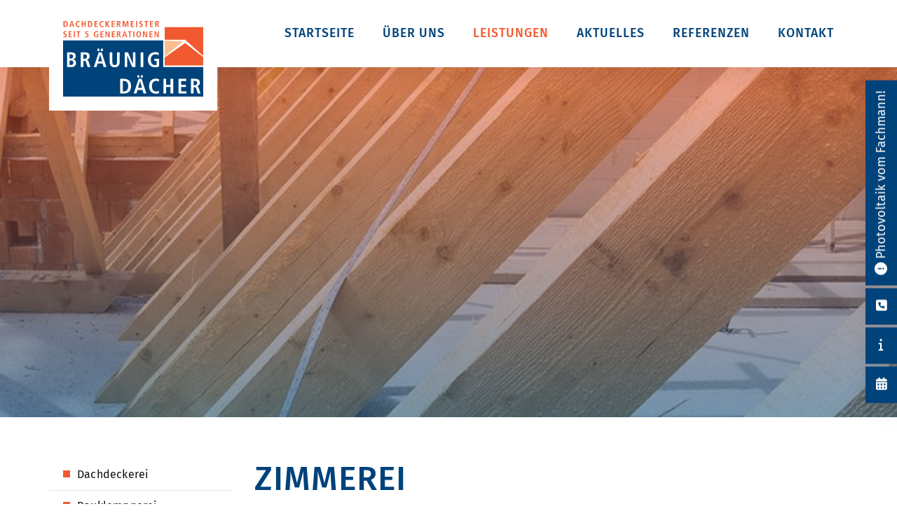

--- FILE ---
content_type: text/html; charset=utf-8
request_url: https://www.braeunig-daecher.de/de/leistungen/zimmerei/
body_size: 21969
content:
<!DOCTYPE html>
<html lang="de" class="subtemplate__header__logo-left-nav-right subtemplate__footer__one-col-content subtemplate__content__sidebar-left-content-right subtemplate__footer-addon-bottom__one-col-single-content-area subtemplate__header-addon-top__hidden subtemplate__slider__small-caption-left subtemplate__quicklinks__icons-right subtemplate__slider-addon-bottom__hidden subtemplate__quicklinks-mobile__icons subtemplate__footer-addon-top__hidden subtemplate__header-addon-bottom__hidden subtemplate__seo-navigation__hidden mobile-nav-left">
    <head>
        <meta http-equiv="content-type" content="text/html; charset=utf-8">

<title>Zimmerei - Leistungen | Dachdeckerei Br&auml;unig in Ludwigshafen</title>
<meta name="msapplication-config" content="/_media/themes/1/layout/browserconfig.xml" >
<meta http-equiv="X-UA-Compatible" content="IE=edge" >
<meta name="viewport" content="width=device-width, initial-scale=1" >
<meta name="description" content="Zimmerei - Ihr kompetenter Dachhandwerker f&uuml;r alle Neubau-, Sanierungs- &amp; Wartungsarbeiten am Dach in Ludwigshafen . Lassen Sie sich unverbindlich beraten." >
<meta name="robots" content="index,follow,noodp" >
<meta property="og:site_name" content="Dachdeckerei Br&auml;unig in Ludwigshafen" >
<meta property="og:title" content="Zimmerei - Leistungen | Dachdeckerei Br&auml;unig in Ludwigshafen" >
<meta property="og:description" content="Zimmerei - Ihr kompetenter Dachhandwerker f&uuml;r alle Neubau-, Sanierungs- &amp; Wartungsarbeiten am Dach in Ludwigshafen . Lassen Sie sich unverbindlich beraten." >
<meta property="og:image" content="https://www.braeunig-daecher.de/_cache/images/cms_mediapool/Dachhandwerker_NETZCOCKTAIL/Daemmung/.356189c662f7493a8b154e325980e6b3/nc-dachhandwerker-0083.jpg" >
<meta property="og:url" content="https://www.braeunig-daecher.de/de/leistungen/zimmerei/" >

<link rel="canonical" href="https://www.braeunig-daecher.de/de/leistungen/zimmerei/">
<link href="/_cache/licenses/license.txt?version=20260107083132" rel="license">
<link href="/_media/themes/1/layout/favicon.ico?version=20260107083132" rel="shortcut icon" type="image/x-icon">
<link rel="icon" type="image/png" sizes="16x16" href="/_media/themes/1/layout/favicon-16x16.png?version=20260107083132">
<link rel="icon" type="image/png" sizes="32x32" href="/_media/themes/1/layout/favicon-32x32.png?version=20260107083132">
<link rel="apple-touch-icon" type="image/png" sizes="180x180" href="/_media/themes/1/layout/apple-touch-icon.png?version=20260107083132">
<link rel="shortcut icon" type="image/png" sizes="196x196" href="/_media/themes/1/layout/android-icon.png?version=20260107083132">
<link rel="manifest" href="/_media/themes/1/layout/site.webmanifest?version=20260107083132">
<style id="headInvisibleStyleTag">@charset "UTF-8";html{font-family:sans-serif;-ms-text-size-adjust:100%;-webkit-text-size-adjust:100%}body{margin:0}header,main,nav,section{display:block}a{background-color:transparent}strong{font-weight:bold}h1{font-size:2em;margin:0.67em 0}img{border:0}svg:not(:root){overflow:hidden}*{box-sizing:border-box}*:before,*:after{box-sizing:border-box}html{font-size:10px}body{font-family:"Lucida Sans","Lucida Grande","Lucida Sans Unicode","sans-serif";font-size:14px;line-height:1.5;color:#333;background-color:#fff}a{color:#606060;text-decoration:none}img{vertical-align:middle}.img-responsive{display:block;max-width:100%;height:auto}h1,h2{font-family:inherit;font-weight:500;line-height:1.2;color:inherit}h1,h2{margin-top:21px;margin-bottom:10.5px}h1{font-size:30px}h2{font-size:26px}p{margin:0 0 10.5px}ul{margin-top:0;margin-bottom:10.5px}ul ul{margin-bottom:0}.container{margin-right:auto;margin-left:auto;padding-left:15px;padding-right:15px}.container:before,.container:after{content:" ";display:table}.container:after{clear:both}@media (min-width:768px){.container{width:750px}}@media (min-width:992px){.container{width:970px}}@media (min-width:1200px){.container{width:1170px}}.row{margin-left:-15px;margin-right:-15px}.row:before,.row:after{content:" ";display:table}.row:after{clear:both}.col-xs-3,.col-md-3,.col-lg-3,.col-sm-4,.col-sm-8,.col-xs-9,.col-md-9,.col-lg-9,.col-xs-12{position:relative;min-height:1px;padding-left:15px;padding-right:15px}.col-xs-3,.col-xs-9,.col-xs-12{float:left}.col-xs-3{width:25%}.col-xs-9{width:75%}.col-xs-12{width:100%}@media (min-width:768px){.col-sm-4,.col-sm-8{float:left}.col-sm-4{width:33.33333%}.col-sm-8{width:66.66667%}}@media (min-width:992px){.col-md-3,.col-md-9{float:left}.col-md-3{width:25%}.col-md-9{width:75%}}@media (min-width:1200px){.col-lg-3,.col-lg-9{float:left}.col-lg-3{width:25%}.col-lg-9{width:75%}}.btn{display:inline-block;margin-bottom:0;font-weight:normal;text-align:center;vertical-align:middle;-ms-touch-action:manipulation;touch-action:manipulation;background-image:none;border:1px solid transparent;white-space:nowrap;padding:6px 12px;font-size:14px;line-height:1.5;border-radius:0px}.btn-primary{color:#fff;background-color:#606060;border-color:#535353}.nav{margin-bottom:0;padding-left:0;list-style:none}.nav:before,.nav:after{content:" ";display:table}.nav:after{clear:both}.navbar{position:relative;min-height:40px;margin-bottom:21px;border:1px solid transparent}.navbar:before,.navbar:after{content:" ";display:table}.navbar:after{clear:both}@media (min-width:768px){.navbar{border-radius:0px}}.navbar-toggle{position:relative;float:right;margin-right:15px;padding:9px 10px;margin-top:3px;margin-bottom:3px;background-color:transparent;background-image:none;border:1px solid transparent;border-radius:0px}@media (min-width:768px){.navbar-toggle{display:none}}.thumbnail{display:block;padding:3px;margin-bottom:21px;line-height:1.5;background-color:#fff;border:1px solid #e5e5e5;border-radius:0px}.thumbnail>img,.thumbnail a>img{display:block;max-width:100%;height:auto;margin-left:auto;margin-right:auto}.carousel-caption{position:absolute;left:15%;right:15%;bottom:20px;z-index:10;padding-top:20px;padding-bottom:20px;color:#fff;text-align:center;text-shadow:0 1px 2px rgba(0,0,0,0.15)}.carousel-caption .btn{text-shadow:none}@media screen and (min-width:768px){.carousel-caption{left:20%;right:20%;padding-bottom:30px}}.clearfix:before,.clearfix:after{content:" ";display:table}.clearfix:after{clear:both}.pull-right{float:right!important}.pull-left{float:left!important}.hidden{display:none!important;visibility:hidden!important}@-ms-viewport{width:device-width}.visible-xs,.visible-sm{display:none!important}@media (max-width:767px){.visible-xs{display:block!important}}@media (min-width:768px) and (max-width:991px){.visible-sm{display:block!important}}@media (max-width:767px){.hidden-xs{display:none!important}}@media (min-width:768px) and (max-width:991px){.hidden-sm{display:none!important}}@media (min-width:992px) and (max-width:1199px){.hidden-md{display:none!important}}@media (min-width:1200px){.hidden-lg{display:none!important}}.btn{padding:4px 18px}@font-face{font-family:'Font Awesome 6 Brands';font-style:normal;font-weight:400;font-display:block;src:url("/_media/base/font-awesome/webfonts/fa-brands-400.woff2") format("woff2"), url("/_media/base/font-awesome/webfonts/fa-brands-400.ttf") format("truetype");}@font-face{font-family:'Font Awesome 6 Duotone';font-style:normal;font-weight:900;font-display:block;src:url("/_media/base/font-awesome/webfonts/fa-duotone-900.woff2") format("woff2"), url("/_media/base/font-awesome/webfonts/fa-duotone-900.ttf") format("truetype");}@font-face{font-family:'Font Awesome 6 Pro';font-style:normal;font-weight:900;font-display:block;src:url("/_media/base/font-awesome/webfonts/fa-solid-900.woff2") format("woff2"), url("/_media/base/font-awesome/webfonts/fa-solid-900.ttf") format("truetype");}@font-face{font-family:'Font Awesome 6 Pro';font-style:normal;font-weight:300;font-display:block;src:url("/_media/base/font-awesome/webfonts/fa-light-300.woff2") format("woff2"), url("/_media/base/font-awesome/webfonts/fa-light-300.ttf") format("truetype");}@font-face{font-family:'Font Awesome 6 Pro';font-style:normal;font-weight:400;font-display:block;src:url("/_media/base/font-awesome/webfonts/fa-regular-400.woff2") format("woff2"), url("/_media/base/font-awesome/webfonts/fa-regular-400.ttf") format("truetype");}@font-face{font-family:FontAwesome;font-style:normal;font-weight:400;font-display:block;src:url("/_media/base/font-awesome/webfonts/fa-regular-400.woff2") format("woff2"), url("/_media/base/font-awesome/webfonts/fa-regular-400.ttf") format("truetype");}.amphiicon{display:inline-block;font:normal normal normal 14px/1 FontAwesome;font-size:inherit;text-rendering:auto;-webkit-font-smoothing:antialiased;-moz-osx-font-smoothing:grayscale}.pull-right{float:right}.pull-left{float:left}.amphiicon-location-dot.amphiicon-solid:before{content:"\f041"}.amphiicon-exclamation-circle.amphiicon-solid:before{content:"\f06a"}.amphiicon-phone.amphiicon-solid:before{content:"\f095"}.amphiicon-phone-square.amphiicon-solid:before{content:"\f098"}.amphiicon-envelope.amphiicon-solid:before{content:"\f0e0"}.amphiicon-info.amphiicon-solid:before{content:"\f129"}body:after{content:url(/_media/base/javascript/responsive/lightbox2/img/close.png) url(/_media/base/javascript/responsive/lightbox2/img/loading.gif) url(/_media/base/javascript/responsive/lightbox2/img/prev.png) url(/_media/base/javascript/responsive/lightbox2/img/next.png);display:none}body{word-wrap:break-word;overflow-wrap:break-word}a::-moz-focus-inner{outline:none}h1,h2{margin-top:0}.headline1{font-size:24px}.headline2{font-size:20px}.headline3{font-size:18px}@media (max-width:767px){.module-content-block{margin-bottom:30px}}.btn{text-transform:uppercase;white-space:normal}.amphiicon{position:inherit;top:auto}.amphi-slideshow{position:relative}.header-img{display:none;background-repeat:no-repeat;background-position:center center;-webkit-background-size:cover;-moz-background-size:cover;-o-background-size:cover;background-size:cover}div.header-img.item{background-repeat:no-repeat;background-position:center center;-webkit-background-size:cover;-moz-background-size:cover;-o-background-size:cover;background-size:cover}.owl-carousel{overflow:hidden}.thumbnail>a{display:block}@media (max-width:767px){.thumbnail{padding:1px}}.nav ul{margin:0;padding:0;list-style-type:none}.navbar{margin:0;padding:0;outline:0;border:0}.navbar-toggle{margin:0;padding:0;outline:0;border:0;color:#fff;background:#333;text-decoration:none;z-index:99998}.mobile-nav{-webkit-overflow-scrolling:touch;background:rgb(96,96,96);z-index:99998}.mobile-nav *{border-width:0;border-style:solid;border-color:transparent}.mobile-nav.type-collapse ul li{display:block;position:relative;border-top-width:1px}.mobile-nav.type-collapse .level-1>li.last-entry{border-bottom-width:1px}.mobile-nav.type-collapse ul li a{display:block;padding:0 48px 0 10px;text-decoration:none}.mobile-nav.type-collapse ul li span.dropdown-toggle{display:block;position:absolute;right:0;top:0;width:48px;padding:0;font-size:18px;line-height:48px;text-align:center;border-left-width:1px}.mobile-nav.type-collapse .level-1 li a{font-size:15px;font-weight:bold;line-height:48px;text-transform:uppercase;padding-left:20px}.mobile-nav.type-collapse .level-2 li a{font-size:13px;font-weight:normal;text-transform:none}.mobile-nav *{border-color:rgba(0,0,0,.15)}.mobile-nav .level-1{background:#606060}.mobile-nav ul li a{color:#bbb}.mobile-nav ul li span.dropdown-toggle{color:#fff;background:transparent}.module-wrapper{margin-bottom:30px}.owl-carousel{position:relative}.owl-carousel{display:none;width:100%;z-index:1}html{line-height:1.15;-ms-text-size-adjust:100%;-webkit-text-size-adjust:100%}body{margin:0}header,nav,section{display:block}main{display:block}a{background-color:transparent;-webkit-text-decoration-skip:objects}strong{font-weight:inherit}strong{font-weight:bolder}img{border-style:none}img.img-responsive.lazyload{width:100%;aspect-ratio:attr(width)/attr(height)}svg:not(:root){overflow:hidden}::-webkit-file-upload-button{-webkit-appearance:button;font:inherit}html{text-rendering:optimizeLegibility!important;-webkit-font-smoothing:antialiased!important}:focus{outline:none}::-moz-focus-inner{border:0}.btn{text-transform:none;white-space:normal;font-size:inherit;line-height:inherit}p{margin:0 0 10px}.navigation{margin:0;padding:0;list-style-type:none}.navigation li{position:relative}.navigation li a{display:block}.vertical-center{display:-webkit-box;display:-ms-flexbox;display:flex;-webkit-box-align:center;-ms-flex-align:center;align-items:center}.visible-xs-flex,.visible-sm-flex{display:none}@media (max-width:767px){.visible-xs-flex{display:-webkit-box!important;display:-ms-flexbox!important;display:flex!important}}@media (min-width:768px) and (max-width:991px){.visible-sm-flex{display:-webkit-box!important;display:-ms-flexbox!important;display:flex!important}}@font-face{font-family:"Fira Sans";font-style:normal;font-weight:100;font-display:fallback;src:url(/_media/themes/1/fonts/Fira_Sans-normal-100.woff) format("woff");unicode-range:U+0-10FFFF}@font-face{font-family:"Fira Sans";font-style:normal;font-weight:200;font-display:fallback;src:url(/_media/themes/1/fonts/Fira_Sans-normal-200.woff) format("woff");unicode-range:U+0-10FFFF}@font-face{font-family:"Fira Sans";font-style:normal;font-weight:300;font-display:fallback;src:url(/_media/themes/1/fonts/Fira_Sans-normal-300.woff) format("woff");unicode-range:U+0-10FFFF}@font-face{font-family:"Fira Sans";font-style:normal;font-weight:400;font-display:fallback;src:url(/_media/themes/1/fonts/Fira_Sans-normal-400.woff) format("woff");unicode-range:U+0-10FFFF}@font-face{font-family:"Fira Sans";font-style:normal;font-weight:500;font-display:fallback;src:url(/_media/themes/1/fonts/Fira_Sans-normal-500.woff) format("woff");unicode-range:U+0-10FFFF}@font-face{font-family:"Fira Sans";font-style:normal;font-weight:600;font-display:fallback;src:url(/_media/themes/1/fonts/Fira_Sans-normal-600.woff) format("woff");unicode-range:U+0-10FFFF}@font-face{font-family:"Fira Sans";font-style:normal;font-weight:700;font-display:fallback;src:url(/_media/themes/1/fonts/Fira_Sans-normal-700.woff) format("woff");unicode-range:U+0-10FFFF}@font-face{font-family:"Fira Sans";font-style:normal;font-weight:800;font-display:fallback;src:url(/_media/themes/1/fonts/Fira_Sans-normal-800.woff) format("woff");unicode-range:U+0-10FFFF}@font-face{font-family:"Fira Sans";font-style:normal;font-weight:900;font-display:fallback;src:url(/_media/themes/1/fonts/Fira_Sans-normal-900.woff) format("woff");unicode-range:U+0-10FFFF}.module-style__teaser-contact .module-content-block .thumbnail img{border-radius:0}.module-style__teaser-contact .module-content-block .text-wrapper{background:#FFF;color:#444;border-radius:0;-webkit-box-shadow:0 10px 30px 0 rgba(0,0,0,0.1);box-shadow:0 10px 30px 0 rgba(0,0,0,0.1);padding:30px;z-index:99}.module-style__teaser-contact .module-content-block .text-wrapper p{position:relative;margin-bottom:20px}.module-style__teaser-contact .module-content-block .text-wrapper p:last-child{margin:0}.module-style__teaser-contact .module-content-block .text-wrapper a{color:#00427a}.module-style__teaser-contact .module-content-block .text-wrapper .amphiicon{position:absolute;top:50%;left:-50px;-webkit-transform:translate(0,-50%);transform:translate(0,-50%);width:40px;height:40px;background:#00427a;color:#FFF;border-radius:0}.module-style__teaser-contact .module-content-block .text-wrapper .amphiicon:before{position:absolute;top:50%;left:50%;-webkit-transform:translate(-50%,-50%);transform:translate(-50%,-50%)}.module-style__teaser-contact .module-content-block>.row.visible-xs>[class*=col-]{display:-webkit-box;display:-ms-flexbox;display:flex;-webkit-box-orient:vertical;-webkit-box-direction:normal;-ms-flex-direction:column;flex-direction:column;-webkit-box-align:center;-ms-flex-align:center;align-items:center}.module-style__teaser-contact.Text_Link_TextImageLeft .module-content-block [class*=col-]>.text-wrapper{margin-left:-100px;width:calc(100% - 60px)}@media (max-width:767px){.module-style__teaser-contact.Text_Link_TextImageLeft .module-content-block>.row.visible-xs [class*=col-]>.text-wrapper{margin-left:0;margin-right:0;margin-top:-65px}}html .header .top-nav .navigation.level-1>li>ul{max-height:0vh;z-index:800}.navbar-toggle{background:transparent}.hamburger{padding:0 15px;display:inline-block;font:inherit;color:inherit;text-transform:none;background-color:transparent;border:0;margin:0;overflow:visible}.hamburger-box{width:40px;height:21px;display:block;position:relative}.hamburger-inner{display:block;top:50%;margin-top:2px}.hamburger-inner,.hamburger-inner::before,.hamburger-inner::after{width:40px;height:3px;background-color:#f15a31;border-radius:0px;position:absolute}.hamburger-inner::before,.hamburger-inner::after{content:"";display:block}.hamburger-inner::before{top:-9px}.hamburger-inner::after{bottom:-9px}.navigation-responsive-wrapper-top{background-color:transparent;max-width:100%;height:auto;text-align:center;margin:0 auto;display:block;padding:25px 60px}.navigation-responsive-wrapper-top a{display:inline-block}.navigation-responsive-wrapper-top svg{width:100%;max-width:100%}.navigation-responsive-wrapper-bottom{padding:25px 15px}header{display:contents}.header{position:sticky;position:-webkit-sticky;top:0;z-index:800}:root header{display:block}html{scroll-padding-top:auto}.slider{overflow:hidden}.slider:after{font-size:5px;width:1em;height:1em;border-radius:50%;position:absolute;top:calc(50% - 15px);left:50%;text-indent:-9999em;-webkit-animation:slider-spinner_dot-line 3s infinite ease-in;animation:slider-spinner_dot-line 3s infinite ease-in}@-webkit-keyframes slider-spinner_dot-line{0%,90%,100%{-webkit-box-shadow:6em 0 0 1em #444,2em 0 0 -1em #444,-2em 0 0 -1em #444,-6em 0 0 -1em #444,-10em 0 0 -1em #444;box-shadow:6em 0 0 1em #444,2em 0 0 -1em #444,-2em 0 0 -1em #444,-6em 0 0 -1em #444,-10em 0 0 -1em #444}10%,80%{-webkit-box-shadow:6em 0 0 -1em #444,2em 0 0 1em #444,-2em 0 0 -1em #444,-6em 0 0 -1em #444,-10em 0 0 -1em #444;box-shadow:6em 0 0 -1em #444,2em 0 0 1em #444,-2em 0 0 -1em #444,-6em 0 0 -1em #444,-10em 0 0 -1em #444}20%,70%{-webkit-box-shadow:6em 0 0 -1em #444,2em 0 0 -1em #444,-2em 0 0 1em #444,-6em 0 0 -1em #444,-10em 0 0 -1em #444;box-shadow:6em 0 0 -1em #444,2em 0 0 -1em #444,-2em 0 0 1em #444,-6em 0 0 -1em #444,-10em 0 0 -1em #444}30%,60%{-webkit-box-shadow:6em 0 0 -1em #444,2em 0 0 -1em #444,-2em 0 0 -1em #444,-6em 0 0 1em #444,-10em 0 0 -1em #444;box-shadow:6em 0 0 -1em #444,2em 0 0 -1em #444,-2em 0 0 -1em #444,-6em 0 0 1em #444,-10em 0 0 -1em #444}40%,50%{-webkit-box-shadow:6em 0 0 -1em #444,2em 0 0 -1em #444,-2em 0 0 -1em #444,-6em 0 0 -1em #444,-10em 0 0 1em #444;box-shadow:6em 0 0 -1em #444,2em 0 0 -1em #444,-2em 0 0 -1em #444,-6em 0 0 -1em #444,-10em 0 0 1em #444}}@keyframes slider-spinner_dot-line{0%,90%,100%{-webkit-box-shadow:6em 0 0 1em #444,2em 0 0 -1em #444,-2em 0 0 -1em #444,-6em 0 0 -1em #444,-10em 0 0 -1em #444;box-shadow:6em 0 0 1em #444,2em 0 0 -1em #444,-2em 0 0 -1em #444,-6em 0 0 -1em #444,-10em 0 0 -1em #444}10%,80%{-webkit-box-shadow:6em 0 0 -1em #444,2em 0 0 1em #444,-2em 0 0 -1em #444,-6em 0 0 -1em #444,-10em 0 0 -1em #444;box-shadow:6em 0 0 -1em #444,2em 0 0 1em #444,-2em 0 0 -1em #444,-6em 0 0 -1em #444,-10em 0 0 -1em #444}20%,70%{-webkit-box-shadow:6em 0 0 -1em #444,2em 0 0 -1em #444,-2em 0 0 1em #444,-6em 0 0 -1em #444,-10em 0 0 -1em #444;box-shadow:6em 0 0 -1em #444,2em 0 0 -1em #444,-2em 0 0 1em #444,-6em 0 0 -1em #444,-10em 0 0 -1em #444}30%,60%{-webkit-box-shadow:6em 0 0 -1em #444,2em 0 0 -1em #444,-2em 0 0 -1em #444,-6em 0 0 1em #444,-10em 0 0 -1em #444;box-shadow:6em 0 0 -1em #444,2em 0 0 -1em #444,-2em 0 0 -1em #444,-6em 0 0 1em #444,-10em 0 0 -1em #444}40%,50%{-webkit-box-shadow:6em 0 0 -1em #444,2em 0 0 -1em #444,-2em 0 0 -1em #444,-6em 0 0 -1em #444,-10em 0 0 1em #444;box-shadow:6em 0 0 -1em #444,2em 0 0 -1em #444,-2em 0 0 -1em #444,-6em 0 0 -1em #444,-10em 0 0 1em #444}}.slider{z-index:100}.slider:after{content:"";display:table;z-index:-1}.content{position:relative}.content .content_content-background-inner{padding:60px 0 30px 0}@media (max-width:767px){.content .content_content-background-inner{padding:40px 0 10px 0}}.header{background:#fff;-webkit-box-shadow:0 10px 30px 0 rgba(0,0,0,0.1);box-shadow:0 10px 30px 0 rgba(0,0,0,0.1)}.header .logo{position:relative;display:-webkit-box;display:-ms-flexbox;display:flex}.header .logo a{display:inline-block}.header .logo svg{width:100%;max-width:100%}.header .top-nav .navbar{min-height:auto;padding:15px 0}.header .top-nav .navigation>li{display:inline-block}.header .top-nav .navigation>li span>a{font-family:"Fira Sans",sans-serif;font-size:1.1rem;font-weight:500;color:#00427a;text-transform:uppercase;padding:10px 20px;line-height:1.5;letter-spacing:1px;border-radius:0}.header .top-nav .navigation>li>ul{border-top:0}.header .top-nav .navigation>li ul{position:absolute;opacity:0;visibility:hidden;background:#fff;top:100%;z-index:800;min-width:250px;text-align:left;padding:10px;left:0;-webkit-box-shadow:0 10px 30px 0 rgba(0,0,0,0.1);box-shadow:0 10px 30px 0 rgba(0,0,0,0.1);max-height:70vh;overflow:scroll;-ms-overflow-style:none;scrollbar-width:none}.header .top-nav .navigation>li ul::-webkit-scrollbar{display:none}.header .top-nav .navigation>li ul li{display:block}.header .top-nav .navigation>li ul li span>a{font-size:1rem;font-weight:400;color:#111;padding:10px 20px;border-bottom:1px solid rgba(0,0,0,0.1);letter-spacing:0.2px;line-height:1.5;white-space:nowrap;text-transform:none;font-family:"Fira Sans",sans-serif;-webkit-box-shadow:none;box-shadow:none}.header .top-nav .navigation>li ul li span>a:before{content:"";font:normal normal normal 14px/1 FontAwesome;display:inline-block;font-style:normal;font-weight:normal;text-rendering:auto;-webkit-font-smoothing:antialiased;-moz-osx-font-smoothing:grayscale;-webkit-transform:translate(0,0);transform:translate(0,0);width:10px;height:10px;top:-1px;background:#f15a31;position:relative;margin-right:10px}.header .top-nav .navigation>li ul li span>a:after{content:none}.header .top-nav .navigation>li ul li:last-child>span>a{border-bottom:none}@media screen and (max-width:1269px){.header .top-nav .navigation>li>span>a{padding:10px}}@media screen and (max-width:1199px){.header .top-nav .navigation>li>span>a{font-size:16px;padding:10px 8px}}@media screen and (max-width:1061px){.header .top-nav .navigation>li>span>a{font-size:15px}}.header__logo-left-nav-right{padding:25px 0}.quicklinks-mobile__icons{position:relative;text-align:center;-webkit-box-pack:center;-ms-flex-pack:center;justify-content:center}.quicklinks-mobile__icons ul{margin:0;padding:0;top:-14px;position:absolute;z-index:400}.quicklinks-mobile__icons ul li{display:inline-block;list-style-type:none;margin:0;padding:0}.quicklinks-mobile__icons ul li:empty{display:none}.quicklinks-mobile__icons ul li a .amphiicon{position:inherit;top:auto;text-align:center;padding:8px 0;background-color:#00427a;color:#fff;width:30px;height:30px;margin:0 6px;font-size:14px;border-radius:40px;-webkit-box-shadow:0 10px 30px 0 rgba(0,0,0,0.1);box-shadow:0 10px 30px 0 rgba(0,0,0,0.1)}.quicklinks{position:fixed;top:45%;z-index:900;list-style-type:none;margin:0;padding:0}.quicklinks .quicklinks_item{position:relative;display:table;-webkit-box-shadow:0 10px 30px 0 rgba(0,0,0,0.1);box-shadow:0 10px 30px 0 rgba(0,0,0,0.1);border-radius:0;clear:both;margin-bottom:4px}.quicklinks .quicklinks_item.quicklinks_box{display:-webkit-box;display:-ms-flexbox;display:flex}.quicklinks .quicklinks_item.quicklinks_box .quicklinks_box_label{display:-webkit-box;display:-ms-flexbox;display:flex;width:45px;max-height:60vh;overflow:hidden;padding:15px 9px;border-radius:0;background:#00427a;color:#fff;white-space:nowrap}.quicklinks .quicklinks_item.quicklinks_box .quicklinks_box_label div{text-align:center;-webkit-writing-mode:vertical-rl;-ms-writing-mode:tb-rl;writing-mode:vertical-rl;-webkit-transform:rotate(180deg);transform:rotate(180deg)}.quicklinks .quicklinks_item.quicklinks_box .quicklinks_box_label .amphiicon{margin-bottom:5px;-webkit-transform:rotate(90deg);transform:rotate(90deg)}.quicklinks .quicklinks_item.quicklinks_box .quicklinks_box_content{padding:20px;color:#444;background:#fff;position:relative;max-width:95vw;max-height:60vh;overflow-y:auto}.quicklinks .quicklinks_item.quicklinks_box .quicklinks_box_content .quicklinks_box_headline{color:#444}.quicklinks .quicklinks_item.quicklinks_icons{height:52px}.quicklinks .quicklinks_item.quicklinks_icons .quicklinks_icons_label{width:45px;text-align:center;color:#fff;background:#00427a;border-radius:0}.quicklinks .quicklinks_item.quicklinks_icons .quicklinks_icons_label .amphiicon{white-space:nowrap}.quicklinks .quicklinks_item.quicklinks_icons .quicklinks_icons_content{padding:0 20px;color:#444;background:#fff;max-width:95vw;overflow-x:auto}.quicklinks .quicklinks_item.quicklinks_icons p{margin:0;display:-webkit-inline-box;display:-ms-inline-flexbox;display:inline-flex}.quicklinks .quicklinks_item.quicklinks_icons p>a{white-space:nowrap;color:#444}.quicklinks .quicklinks_item.quicklinks_icons a{display:inline-block;margin:0;padding:0;background:none;-webkit-box-shadow:none;box-shadow:none;border:none;white-space:nowrap}.quicklinks .quicklinks_item.quicklinks_icons a:after,.quicklinks .quicklinks_item.quicklinks_icons a:before{display:none}.quicklinks .quicklinks_item.quicklinks_icons a .amphiicon{color:#fff}.quicklinks .quicklinks_item.quicklinks_icons .quicklinks_icons_label,.quicklinks .quicklinks_item.quicklinks_icons .quicklinks_icons_content{display:table-cell;vertical-align:middle}.quicklinks__icons-left{-webkit-transform:translate(-100%,-45%);transform:translate(-100%,-45%);left:0}.quicklinks__icons-left .quicklinks_item{border-top-left-radius:0;border-bottom-left-radius:0;left:45px;-webkit-transform:translateX(-100%);transform:translateX(-100%)}.quicklinks__icons-left .quicklinks_item:hover,.quicklinks__icons-left .quicklinks_item.hover{left:0}.quicklinks__icons-left .quicklinks_item.quicklinks_box .quicklinks_box_label{border-top-left-radius:0;border-bottom-left-radius:0}.quicklinks__icons-left .quicklinks_item.quicklinks_icons .quicklinks_icons_label{border-top-left-radius:0;border-bottom-left-radius:0}.quicklinks__icons-right{-webkit-transform:translate(200%,-45%);transform:translate(200%,-45%);right:0}.quicklinks__icons-right .quicklinks_item{border-top-right-radius:0;border-bottom-right-radius:0;float:right;right:45px;-webkit-transform:translateX(100%);transform:translateX(100%)}.quicklinks__icons-right .quicklinks_item:hover,.quicklinks__icons-right .quicklinks_item.hover{right:0}.quicklinks__icons-right .quicklinks_item.quicklinks_box .quicklinks_box_label{border-top-right-radius:0;border-bottom-right-radius:0}.quicklinks__icons-right .quicklinks_item.quicklinks_icons .quicklinks_icons_label{border-top-right-radius:0;border-bottom-right-radius:0}.slider{position:relative;background-color:#fff}.slider.slider_big{min-height:70vh}.slider.slider_big .amphi-slideshow{min-height:70vh}.slider.slider_big .amphi-slideshow .header-img{min-height:70vh}.slider.slider_big .amphi-slideshow .header-img .caption-wrapper .carousel-caption .headline1{font-size:3rem}.slider.slider_big .amphi-slideshow .header-img .caption-wrapper .carousel-caption .headline2{font-size:3.2rem}.slider .header-img{height:100%;width:100%;display:-webkit-box;display:-ms-flexbox;display:flex;-webkit-box-align:center;-ms-flex-align:center;align-items:center;-webkit-box-pack:center;-ms-flex-pack:center;justify-content:center;position:relative}.slider .header-img .caption-wrapper{width:auto;display:-webkit-box;display:-ms-flexbox;display:flex;margin:0 15px;position:relative;z-index:100}.slider .header-img .caption-wrapper .carousel-caption{background:transparent;margin:95px 0;padding:0;display:inline-block;max-width:100%;word-break:break-word;left:unset;right:unset;top:unset;bottom:unset;position:static}.slider .header-img .caption-wrapper .carousel-caption .headline1{color:#fff}.slider .header-img .caption-wrapper .carousel-caption .headline1 a{color:#fff}.slider .header-img .caption-wrapper .carousel-caption .headline2{color:#fff}.slider .header-img .caption-wrapper .carousel-caption .headline2 a{color:#fff}.slider .header-img:after{content:"";position:absolute;top:0;left:0;height:100%;width:100%;background:-webkit-gradient(linear,left bottom,left top,from(rgba(0,66,122,0.5)),to(rgba(241,90,49,0.5)));background:linear-gradient(0deg,rgba(0,66,122,0.5) 0%,rgba(241,90,49,0.5) 100%)}.slider .amphi-slider .header-img{position:absolute}.slider .amphi-slider .owl-carousel{display:block}@media (min-width:768px){.slider .header-img .caption-wrapper{width:720px;margin:0}.slider .header-img .caption-wrapper .carousel-caption{padding:0;max-width:100%}.slider.slider_big{min-height:70vh}.slider.slider_big .amphi-slideshow{min-height:70vh}.slider.slider_big .amphi-slideshow .header-img{min-height:70vh}}@media (min-width:992px){.slider .header-img .caption-wrapper{width:870px}.slider .header-img .caption-wrapper .carousel-caption{max-width:100%}.slider.slider_big{min-height:70vh}.slider.slider_big .amphi-slideshow{min-height:70vh}.slider.slider_big .amphi-slideshow .header-img{min-height:70vh}}@media (min-width:1062px){.slider .header-img .caption-wrapper{width:940px}}@media (min-width:1200px){.slider .header-img .caption-wrapper{width:1070px}.slider.slider_big{min-height:70vh}.slider.slider_big .amphi-slideshow{min-height:70vh}.slider.slider_big .amphi-slideshow .header-img{min-height:70vh}}@media (min-width:1270px){.slider .header-img .caption-wrapper{width:1140px}}.slider__big-caption-center .header-img .caption-wrapper{-webkit-box-pack:center;-ms-flex-pack:center;justify-content:center}.slider__big-caption-center .header-img .caption-wrapper .carousel-caption{text-align:center}.slider__big-caption-left .header-img .caption-wrapper{-webkit-box-pack:start;-ms-flex-pack:start;justify-content:flex-start}.slider__big-caption-left .header-img .caption-wrapper .carousel-caption{text-align:left}.slider__big-caption-right .header-img .caption-wrapper{-webkit-box-pack:end;-ms-flex-pack:end;justify-content:flex-end}.slider__big-caption-right .header-img .caption-wrapper .carousel-caption{text-align:right}.slider__small-caption-center .header-img .caption-wrapper{-webkit-box-pack:center;-ms-flex-pack:center;justify-content:center}.slider__small-caption-center .header-img .caption-wrapper .carousel-caption{text-align:center}.slider__small-caption-left .header-img .caption-wrapper{-webkit-box-pack:start;-ms-flex-pack:start;justify-content:flex-start}.slider__small-caption-left .header-img .caption-wrapper .carousel-caption{text-align:left}.slider__small-caption-right .header-img .caption-wrapper{-webkit-box-pack:end;-ms-flex-pack:end;justify-content:flex-end}.slider__small-caption-right .header-img .caption-wrapper .carousel-caption{text-align:right}@media (min-width:768px){.container{width:750px}.slider .header-img .caption-wrapper{width:720px}}@media (min-width:992px){.container{width:900px}.slider .header-img .caption-wrapper{width:870px}}@media (min-width:1062px){.container{width:970px}.slider .header-img .caption-wrapper{width:940px}}@media (min-width:1200px){.container{width:1100px}.slider .header-img .caption-wrapper{width:1070px}}@media (min-width:1270px){.container{width:1170px}.slider .header-img .caption-wrapper{width:1140px}}a.btn-primary,.btn-primary{color:#fff;background-color:#00427a;border:1px solid #00427a;border-radius:0;margin-top:18px;-webkit-box-shadow:0 10px 30px 0 rgba(0,0,0,0.1);box-shadow:0 10px 30px 0 rgba(0,0,0,0.1);display:inline-block;font-family:"Fira Sans",sans-serif;padding:8px 30px;font-weight:700;font-size:1rem;text-decoration:none}a.btn-primary:before,.btn-primary:before{content:"";font:normal normal normal 14px/1 FontAwesome;display:inline-block;font-style:normal;font-weight:normal;text-rendering:auto;-webkit-font-smoothing:antialiased;-moz-osx-font-smoothing:grayscale;-webkit-transform:translate(0,0);transform:translate(0,0);margin-right:10px}a.btn-primary:after,.btn-primary:after{content:none}.headline1{font-size:3rem;font-family:"Fira Sans",sans-serif;line-height:1.2;margin:0 0 10px 0;font-weight:500;color:#00427a}.headline2{font-size:2rem;font-family:"Fira Sans",sans-serif;line-height:1.2;margin-bottom:10px;font-weight:300;color:#f15a31}.headline3{font-size:1.8rem;font-family:"Fira Sans",sans-serif;line-height:1.2;margin-bottom:10px;font-weight:400;color:#00427a}a{color:#00427a;text-decoration:none}a,a:visited{outline:0 none!important}.mobile-nav,.mobile-nav.type-collapse{background:#fff}.mobile-nav .level-1,.mobile-nav.type-collapse .level-1{background:#fff}.mobile-nav .level-1>li a,.mobile-nav.type-collapse .level-1>li a{font-family:"Fira Sans",sans-serif;font-size:1.1rem;font-weight:500;color:#00427a;text-transform:none;padding:10px 20px;line-height:1.5;letter-spacing:1px;border-radius:0}.mobile-nav .level-1>li span.dropdown-toggle,.mobile-nav.type-collapse .level-1>li span.dropdown-toggle{background-color:#fff;border-left-color:#d9d9d9;color:#444;width:50px;height:100%;padding:10px 15px;line-height:1.5}.mobile-nav .level-1>li ul li a,.mobile-nav.type-collapse .level-1>li ul li a{font-size:1rem;font-weight:400;color:#111;padding:10px 20px;border-bottom:none;letter-spacing:0.2px;line-height:1.5;font-family:"Fira Sans",sans-serif;text-transform:none;-webkit-box-shadow:none;box-shadow:none}.mobile-nav .level-1>li ul li a:before,.mobile-nav.type-collapse .level-1>li ul li a:before{content:"";font:normal normal normal 14px/1 FontAwesome;display:inline-block;font-style:normal;font-weight:normal;text-rendering:auto;-webkit-font-smoothing:antialiased;-moz-osx-font-smoothing:grayscale;-webkit-transform:translate(0,0);transform:translate(0,0);width:10px;height:10px;top:-1px;background:#f15a31;position:relative;margin-right:10px}.mobile-nav .level-1>li ul li a:after,.mobile-nav.type-collapse .level-1>li ul li a:after{content:none}html{font-size:100%;scroll-behavior:smooth}body{font-family:"Fira Sans",sans-serif;font-size:1.125rem;line-height:1.5;font-weight:400;color:#444;background-color:#fff}.thumbnail{padding:0;border:0;background-color:transparent}.thumbnail>a{opacity:1}@media (max-width:1199px){html{font-size:95%}}@media (max-width:991px){html{font-size:90%}}@media (max-width:767px){html{font-size:80%}}@media (min-width:768px){.container{width:750px}.slider .header-img .caption-wrapper{width:720px}}@media (min-width:992px){.container{width:900px}.slider .header-img .caption-wrapper{width:870px}}@media (min-width:1062px){.container{width:970px}.slider .header-img .caption-wrapper{width:940px}}@media (min-width:1200px){.container{width:1100px}.slider .header-img .caption-wrapper{width:1070px}}@media (min-width:1270px){.container{width:1170px}.slider .header-img .caption-wrapper{width:1140px}}.headline1{text-transform:uppercase;letter-spacing:1px}a.btn-primary,.btn-primary{position:relative;background:transparent;color:#fff;border:none;-webkit-box-shadow:none;box-shadow:none;z-index:1;padding:15px 35px;text-transform:uppercase;letter-spacing:1px}a.btn-primary:after,a.btn-primary:before,.btn-primary:after,.btn-primary:before{content:"";position:absolute;top:0;right:0;margin:0;border-radius:0;-webkit-box-shadow:0 0 0 2px #fff;box-shadow:0 0 0 2px #fff}a.btn-primary:before,.btn-primary:before{width:100%;height:100%;background:#00427a;z-index:-2;-webkit-transform:translate(0%,0%);transform:translate(0%,0%)}a.btn-primary:after,.btn-primary:after{width:20px;height:20px;background:#f15a31;z-index:-1;-webkit-transform:translate(0px,0px);transform:translate(0px,0px)}.thumbnail{position:relative;overflow:hidden}.header .logo svg{max-width:240px;padding:20px;background:#fff;margin:-20px 0 -100px 0}.slider{margin:0 100px;position:relative;z-index:100}@media (max-width:1690px){.slider{margin:0 60px}}@media (max-width:1480px){.slider{margin:0 40px}}@media (max-width:1280px){.slider{margin:0}}.slider.slider_big .slide .header-img{-webkit-box-align:end;-ms-flex-align:end;align-items:flex-end}.slider.slider_big .slide .header-img:after{background:linear-gradient(45deg,rgba(241,90,49,0.8) 0%,rgba(0,66,122,0.8) 100%)}@media (max-width:768px){.slider.slider_big .slide .header-img .caption-wrapper{width:100%}}@media (max-width:1690px){.slider.slider_big .slide .header-img .caption-wrapper .carousel-caption{padding:20px}}@media (max-width:1480px){.slider.slider_big .slide .header-img .caption-wrapper .carousel-caption{padding:10px}}@media (max-width:1280px){.slider.slider_big .slide .header-img .caption-wrapper .carousel-caption{padding:15px}}.slider.slider_big .slide .header-img .caption-wrapper .carousel-caption .headline1{font-size:3.4rem}.slider.slider_big .slide .header-img .caption-wrapper .carousel-caption .headline2{font-size:2.2rem}
</style><meta name="google-site-verification" content="nsJE1A5OMYce-G6O6e76dXzyYavlA_134i5DhCwEGTY" /><link href="/_cache/css/amphicms.postBodyOpen-www-default.min.css?version=20260107091033" as="style" rel="preload">
<link href="/_cache/css/amphicms.postBodyOpen-www-default.min.css?version=20260107091033" media="print" onload="this.media='all';" rel="stylesheet">
<link href="/_media/themes/1/css/custom_print.css?version=20260107083133" media="print" rel="stylesheet">

    </head>

    <body class="content-language-de">
<header>
    
    <div class="header header__logo-left-nav-right">
    <div class="container">
        <div class="row vertical-center">
            <div class="col-xs-9 col-sm-8 col-md-3 col-lg-3">
                <div class="logo-wrapper">
                    <div class="logo img-responsive pull-left"><a href="/"><?xml version="1.0" encoding="utf-8"?>
<!-- Generator: Adobe Illustrator 26.0.3, SVG Export Plug-In . SVG Version: 6.00 Build 0)  -->
<svg version="1.1" id="Ebene_1" xmlns="http://www.w3.org/2000/svg" xmlns:xlink="http://www.w3.org/1999/xlink" x="0px" y="0px" viewBox="0 0 425.2 229.86" style="enable-background:new 0 0 425.2 229.86;" xml:space="preserve" class="svg-responsive" preserveAspectRatio="xMidYMid meet">
<style type="text/css">
	.st0{fill:#F15A31;}
	.st1{fill-rule:evenodd;clip-rule:evenodd;fill:#00427A;}
	.st2{fill-rule:evenodd;clip-rule:evenodd;fill:#FBBD8E;}
	.st3{fill-rule:evenodd;clip-rule:evenodd;fill:#F15A31;}
	.st4{fill:#FFFFFF;}
</style>
<g>
	<path class="st0" d="M1.28,18.28V0.26h4.78c5.37,0,8.55,2.92,8.55,9.01c0,5.83-3.41,9.01-8.55,9.01H1.28z M5.62,15.75
		c3.82,0,5.47-2.5,5.47-6.48c0-3.87-1.55-6.48-5.5-6.48H4.58v12.96H5.62z"/>
	<path class="st0" d="M30.71,18.28l-1.27-4.34h-6.19l-1.29,4.34h-3.31l6.04-18.02h3.62l5.81,18.02H30.71z M26.48,2.99h-0.05
		l-2.48,8.42h4.8L26.48,2.99z"/>
	<path class="st0" d="M50.4,17.89c-0.72,0.39-2.56,0.65-3.88,0.65c-5.21,0-8.31-3.67-8.31-9.27c0-5.6,3.1-9.27,8.18-9.27
		c1.27,0,2.66,0.23,4,0.75l-0.18,2.97c-1.34-0.72-2.25-0.98-3.41-0.98c-3.12,0-5.09,2.32-5.09,6.53c0,4.16,1.96,6.53,5.09,6.53
		c1.57,0,2.66-0.39,3.41-0.93L50.4,17.89z"/>
	<polygon class="st0" points="65.24,18.28 65.24,10.33 59.89,10.33 59.89,18.28 56.59,18.28 56.59,0.26 59.89,0.26 59.89,7.59 
		65.24,7.59 65.24,0.26 68.54,0.26 68.54,18.28 	"/>
	<path class="st0" d="M75.64,18.28V0.26h4.78c5.37,0,8.55,2.92,8.55,9.01c0,5.83-3.41,9.01-8.55,9.01H75.64z M79.97,15.75
		c3.82,0,5.47-2.5,5.47-6.48c0-3.87-1.55-6.48-5.5-6.48h-1.01v12.96H79.97z"/>
	<polygon class="st0" points="95.32,18.28 95.32,0.26 104.79,0.26 104.79,2.89 98.62,2.89 98.62,7.69 104.45,7.69 104.45,10.33 
		98.62,10.33 98.62,15.65 105.05,15.65 105.05,18.28 	"/>
	<path class="st0" d="M122.62,17.89c-0.72,0.39-2.56,0.65-3.87,0.65c-5.22,0-8.32-3.67-8.32-9.27c0-5.6,3.1-9.27,8.18-9.27
		c1.27,0,2.66,0.23,4,0.75l-0.18,2.97c-1.34-0.72-2.25-0.98-3.41-0.98c-3.12,0-5.09,2.32-5.09,6.53c0,4.16,1.96,6.53,5.09,6.53
		c1.58,0,2.66-0.39,3.41-0.93L122.62,17.89z"/>
	<polygon class="st0" points="137.61,18.28 132.19,9.81 132.11,9.81 132.11,18.28 128.81,18.28 128.81,0.26 132.11,0.26 132.11,7.9 
		132.19,7.9 137.33,0.26 141.12,0.26 135,8.75 141.61,18.28 	"/>
	<polygon class="st0" points="147.09,18.28 147.09,0.26 156.56,0.26 156.56,2.89 150.39,2.89 150.39,7.69 156.22,7.69 156.22,10.33 
		150.39,10.33 150.39,15.65 156.82,15.65 156.82,18.28 	"/>
	<path class="st0" d="M171.45,18.28l-1.78-5.86c-0.29-0.93-0.88-1.88-2.4-1.88h-0.85v7.74h-3.3V0.26h5.76
		c3.23,0,5.24,1.65,5.24,4.75c0,2.2-1.32,3.9-3.49,4.24v0.08c0.95,0.13,1.55,0.83,1.99,2.09l2.35,6.87H171.45z M167.73,8.11
		c1.89,0,2.97-1.01,2.97-2.74c0-1.83-0.75-2.58-3.02-2.58h-1.27v5.32H167.73z"/>
	<polygon class="st0" points="195.14,18.28 195.14,3.25 195.08,3.25 190.57,18.28 188.22,18.28 183.91,3.25 183.85,3.25 
		183.85,18.28 180.86,18.28 180.86,0.26 185.79,0.26 189.51,13.71 189.56,13.71 193.36,0.26 198.13,0.26 198.13,18.28 	"/>
	<polygon class="st0" points="205.32,18.28 205.32,0.26 214.79,0.26 214.79,2.89 208.62,2.89 208.62,7.69 214.46,7.69 214.46,10.33 
		208.62,10.33 208.62,15.65 215.05,15.65 215.05,18.28 	"/>
	<rect x="221.48" y="0.26" class="st0" width="3.3" height="18.02"/>
	<path class="st0" d="M231.64,14.79c1.21,0.75,2.53,1.11,3.8,1.11c1.7,0,2.76-1.01,2.76-2.63c0-1.62-1.24-2.07-4.21-3.74
		c-1.65-0.96-2.76-2.4-2.76-4.62c0-3.05,2.5-4.9,5.71-4.9c1.06,0,2.3,0.16,3.74,0.64l-0.16,2.76c-1.47-0.59-2.27-0.77-3.38-0.77
		c-1.58,0-2.5,0.8-2.5,2.12c0,1.81,1.68,2.2,4.31,3.8c2.17,1.32,2.66,2.53,2.66,4.67c0,3.3-2.32,5.32-6.07,5.32
		c-1.78,0-3.18-0.26-4.08-0.8L231.64,14.79z"/>
	<polygon class="st0" points="250.51,18.28 250.51,2.89 246.49,2.89 246.49,0.26 257.82,0.26 257.82,2.89 253.82,2.89 253.82,18.28 
			"/>
	<polygon class="st0" points="263.5,18.28 263.5,0.26 272.97,0.26 272.97,2.89 266.8,2.89 266.8,7.69 272.64,7.69 272.64,10.33 
		266.8,10.33 266.8,15.65 273.23,15.65 273.23,18.28 	"/>
	<path class="st0" d="M287.87,18.28l-1.78-5.86c-0.29-0.93-0.88-1.88-2.4-1.88h-0.85v7.74h-3.3V0.26h5.76
		c3.23,0,5.24,1.65,5.24,4.75c0,2.2-1.32,3.9-3.49,4.24v0.08c0.95,0.13,1.55,0.83,1.99,2.09l2.35,6.87H287.87z M284.15,8.11
		c1.89,0,2.97-1.01,2.97-2.74c0-1.83-0.75-2.58-3.02-2.58h-1.27v5.32H284.15z"/>
	<path class="st0" d="M1.2,45.8c1.21,0.75,2.53,1.11,3.8,1.11c1.7,0,2.76-1.01,2.76-2.63c0-1.62-1.24-2.07-4.21-3.74
		c-1.65-0.96-2.76-2.4-2.76-4.62c0-3.05,2.5-4.9,5.71-4.9c1.06,0,2.3,0.15,3.74,0.64l-0.16,2.76c-1.47-0.59-2.27-0.77-3.38-0.77
		c-1.58,0-2.5,0.8-2.5,2.12c0,1.81,1.68,2.2,4.31,3.8c2.17,1.32,2.66,2.53,2.66,4.67c0,3.3-2.32,5.32-6.07,5.32
		c-1.78,0-3.18-0.26-4.08-0.8L1.2,45.8z"/>
	<polygon class="st0" points="16.81,49.28 16.81,31.26 26.29,31.26 26.29,33.89 20.12,33.89 20.12,38.7 25.95,38.7 25.95,41.33 
		20.12,41.33 20.12,46.65 26.55,46.65 26.55,49.28 	"/>
	<rect x="32.29" y="31.26" class="st0" width="3.3" height="18.02"/>
	<polygon class="st0" points="44.6,49.28 44.6,33.89 40.57,33.89 40.57,31.26 51.91,31.26 51.91,33.89 47.91,33.89 47.91,49.28 	"/>
	<path class="st0" d="M67.3,46.03c1.21,0.65,2.12,0.88,3.35,0.88c2.07,0,3.41-1.37,3.41-3.51c0-2.04-1.32-3.36-3.67-3.36
		c-0.96,0-1.76,0.16-2.97,0.57v-9.35h9.11v2.53h-6.22v4.13c0.49-0.13,1.11-0.23,2.01-0.23c2.97,0,5.04,2.22,5.04,5.55
		c0,3.9-2.32,6.3-6.12,6.3c-1.32,0-2.71-0.26-4.16-0.75L67.3,46.03z"/>
	<path class="st0" d="M103.58,41.72h-2.74v-2.53h5.84v9.42c-0.96,0.49-2.56,0.93-4.85,0.93c-5.63,0-8.88-3.74-8.88-9.27
		c0-5.55,3.3-9.27,8.85-9.27c1.65,0,3.26,0.28,4.39,0.77l-0.18,2.97c-1.06-0.65-2.56-1.11-4.13-1.11c-3.36,0-5.42,2.63-5.42,6.64
		c0,4.16,1.91,6.64,5.22,6.64c0.8,0,1.47-0.16,1.91-0.34V41.72z"/>
	<polygon class="st0" points="113.05,49.28 113.05,31.26 122.52,31.26 122.52,33.89 116.35,33.89 116.35,38.7 122.19,38.7 
		122.19,41.33 116.35,41.33 116.35,46.65 122.78,46.65 122.78,49.28 	"/>
	<polygon class="st0" points="137.47,49.28 131.51,35.23 131.46,35.23 131.46,49.28 128.46,49.28 128.46,31.26 132.39,31.26 
		138.38,45.41 138.43,45.41 138.43,31.26 141.42,31.26 141.42,49.28 	"/>
	<polygon class="st0" points="147.91,49.28 147.91,31.26 157.39,31.26 157.39,33.89 151.22,33.89 151.22,38.7 157.05,38.7 
		157.05,41.33 151.22,41.33 151.22,46.65 157.65,46.65 157.65,49.28 	"/>
	<path class="st0" d="M171.6,49.28l-1.78-5.86c-0.29-0.93-0.88-1.88-2.4-1.88h-0.85v7.74h-3.3V31.26h5.76
		c3.23,0,5.24,1.65,5.24,4.75c0,2.2-1.32,3.9-3.49,4.24v0.08c0.95,0.13,1.55,0.83,1.99,2.09l2.35,6.87H171.6z M167.88,39.11
		c1.89,0,2.97-1.01,2.97-2.74c0-1.83-0.75-2.58-3.02-2.58h-1.27v5.32H167.88z"/>
	<path class="st0" d="M191.39,49.28l-1.27-4.34h-6.2l-1.29,4.34h-3.31l6.04-18.02h3.62l5.81,18.02H191.39z M187.15,33.99h-0.05
		l-2.48,8.42h4.8L187.15,33.99z"/>
	<polygon class="st0" points="200.93,49.28 200.93,33.89 196.9,33.89 196.9,31.26 208.23,31.26 208.23,33.89 204.23,33.89 
		204.23,49.28 	"/>
	<rect x="213.24" y="31.26" class="st0" width="3.3" height="18.02"/>
	<path class="st0" d="M222.31,40.27c0-5.89,2.97-9.27,7.18-9.27c4.24,0,7.18,3.38,7.18,9.27c0,5.83-2.89,9.27-7.18,9.27
		C225.17,49.54,222.31,46.08,222.31,40.27 M233.26,40.27c0-4.36-1.32-6.74-3.77-6.74c-2.38,0-3.77,2.3-3.77,6.74
		c0,4.42,1.37,6.74,3.77,6.74C231.89,47.01,233.26,44.69,233.26,40.27"/>
	<polygon class="st0" points="251.43,49.28 245.47,35.23 245.41,35.23 245.41,49.28 242.42,49.28 242.42,31.26 246.34,31.26 
		252.33,45.41 252.38,45.41 252.38,31.26 255.38,31.26 255.38,49.28 	"/>
	<polygon class="st0" points="261.87,49.28 261.87,31.26 271.35,31.26 271.35,33.89 265.18,33.89 265.18,38.7 271.01,38.7 
		271.01,41.33 265.18,41.33 265.18,46.65 271.6,46.65 271.6,49.28 	"/>
	<polygon class="st0" points="286.3,49.28 280.33,35.23 280.28,35.23 280.28,49.28 277.28,49.28 277.28,31.26 281.21,31.26 
		287.2,45.41 287.25,45.41 287.25,31.26 290.25,31.26 290.25,49.28 	"/>
	<polygon class="st1" points="425.11,139.79 303.81,139.79 303.81,58.89 0,58.89 0,229.86 425.2,229.86 	"/>
	<polygon class="st2" points="308.3,59.41 363.83,62.32 308.3,107.34 	"/>
	<polygon class="st3" points="425.12,109.77 425.12,135.3 308.3,135.3 308.3,110.84 370.38,67.06 	"/>
	<polygon class="st3" points="308.3,18.48 425.12,18.48 425.12,106.58 370.38,56.7 308.3,56.7 	"/>
	<path class="st4" d="M11.97,139.98V95.4h13.35c8.68,0,13.09,3.39,13.09,10.99c0,4.85-1.85,8.3-7.41,10.28v0.13
		c5.56,1.28,8.43,4.98,8.43,10.66c0,7.92-5.81,12.52-13.6,12.52H11.97z M24.29,114.05c3.38,0,6.19-2.62,6.19-6.64
		c0-3.71-2.75-6-6.39-6h-4.21v12.64H24.29z M24.61,133.72c4.02,0,6.64-2.55,6.64-6.83c0-4.54-2.75-6.83-6.83-6.83h-4.53v13.67H24.61
		z"/>
	<path class="st4" d="M74.26,139.98l-4.41-14.5c-0.7-2.3-2.17-4.66-5.94-4.66H61.8v19.16h-8.17V95.4h14.24
		c7.98,0,12.96,4.09,12.96,11.75c0,5.43-3.26,9.64-8.62,10.47v0.19c2.36,0.32,3.83,2.04,4.92,5.17l5.81,16.99H74.26z M65.06,114.82
		c4.66,0,7.34-2.49,7.34-6.77c0-4.54-1.85-6.39-7.47-6.39H61.8v13.16H65.06z"/>
	<path class="st4" d="M123.08,139.98l-3.13-10.73h-15.33l-3.19,10.73h-8.17L108.2,95.4h8.94l14.37,44.58H123.08z M103.99,84.29h6.13
		v7.02h-6.13V84.29z M112.61,102.17h-0.13l-6.13,20.82h11.88L112.61,102.17z M114.72,84.29h6.13v7.02h-6.13V84.29z"/>
	<path class="st4" d="M163.55,95.4h8.17v29.19c0,10.03-5.55,16.03-15.13,16.03c-9.77,0-15.2-6.13-15.2-16.03V95.4h8.17v29.19
		c0,6.39,1.85,9.52,7.03,9.52s6.96-3.32,6.96-9.52V95.4z"/>
	<polygon class="st4" points="209.62,139.98 194.86,105.24 194.74,105.24 194.74,139.98 187.33,139.98 187.33,95.4 197.04,95.4 
		211.85,130.4 211.98,130.4 211.98,95.4 219.39,95.4 219.39,139.98 	"/>
	<rect x="235.31" y="95.4" class="st4" width="8.17" height="44.58"/>
	<path class="st4" d="M283.71,121.27h-6.77v-6.26h14.43v23.31c-2.36,1.21-6.32,2.3-12.01,2.3c-13.92,0-21.96-9.26-21.96-22.93
		c0-13.73,8.17-22.93,21.9-22.93c4.09,0,8.04,0.71,10.86,1.92l-0.45,7.34c-2.62-1.6-6.32-2.74-10.22-2.74
		c-8.3,0-13.41,6.51-13.41,16.41c0,10.28,4.72,16.41,12.9,16.41c1.98,0,3.64-0.38,4.73-0.83V121.27z"/>
	<path class="st4" d="M173.28,220.4v-44.58h11.82c13.28,0,21.14,7.22,21.14,22.29c0,14.43-8.43,22.29-21.14,22.29H173.28z
		 M184.01,214.14c9.45,0,13.54-6.19,13.54-16.03c0-9.58-3.83-16.03-13.6-16.03h-2.49v32.06H184.01z"/>
	<path class="st4" d="M244.25,220.4l-3.13-10.73h-15.33l-3.19,10.73h-8.17l14.94-44.58h8.94l14.37,44.58H244.25z M225.15,164.71
		h6.13v7.02h-6.13V164.71z M233.77,182.59h-0.13l-6.13,20.82h11.88L233.77,182.59z M235.88,164.71h6.13v7.02h-6.13V164.71z"/>
	<path class="st4" d="M291.1,219.44c-1.79,0.96-6.32,1.6-9.58,1.6c-12.9,0-20.56-9.07-20.56-22.93c0-13.86,7.66-22.93,20.24-22.93
		c3.13,0,6.58,0.58,9.9,1.85l-0.45,7.35c-3.32-1.79-5.55-2.43-8.43-2.43c-7.73,0-12.58,5.75-12.58,16.16
		c0,10.28,4.85,16.16,12.58,16.16c3.9,0,6.58-0.96,8.43-2.3L291.1,219.44z"/>
	<polygon class="st4" points="325.98,220.4 325.98,200.73 312.76,200.73 312.76,220.4 304.58,220.4 304.58,175.82 312.76,175.82 
		312.76,193.96 325.98,193.96 325.98,175.82 334.15,175.82 334.15,220.4 	"/>
	<polygon class="st4" points="350.06,220.4 350.06,175.82 373.5,175.82 373.5,182.34 358.24,182.34 358.24,194.21 372.67,194.21 
		372.67,200.73 358.24,200.73 358.24,213.89 374.14,213.89 374.14,220.4 	"/>
	<path class="st4" d="M408.53,220.4l-4.41-14.5c-0.71-2.3-2.17-4.66-5.94-4.66h-2.11v19.16h-8.17v-44.58h14.24
		c7.98,0,12.97,4.09,12.97,11.75c0,5.43-3.26,9.64-8.62,10.47v0.19c2.36,0.32,3.83,2.04,4.92,5.17l5.81,16.99H408.53z
		 M399.33,195.24c4.66,0,7.34-2.49,7.34-6.77c0-4.53-1.85-6.39-7.47-6.39h-3.13v13.16H399.33z"/>
</g>
<image xlink:href="" alt="" src="/_my_media/1/cms/Logos/logo.svg.png" /></svg>
</a>
                    </div>
                </div>
            </div>
            <div class="col-xs-3 col-sm-4 col-md-9 col-lg-9">
                <nav class="top-nav">
                    <div class="hidden-xs hidden-sm pull-right">
<ul class="navigation level-1 main-nav">
    <li class=" first-entry">
    <span>
        <a href="/">Startseite</a>    </span>
    </li><li class=" has-children">
    <span>
        <a href="/de/unternehmen/">&Uuml;ber uns</a>    </span>
    
<ul class="navigation level-2">
    <li class=" first-entry">
    <span>
        <a href="/de/unternehmen/tradition/">Tradition</a>    </span>
    </li><li class="">
    <span>
        <a href="/de/unternehmen/unser-team/">Unser Team</a>    </span>
    </li><li class=" last-entry">
    <span>
        <a href="/de/unternehmen/partner/">Partner</a>    </span>
    </li></ul>
</li><li class="active has-children open">
    <span>
        <a href="/de/leistungen/">Leistungen</a>    </span>
    
<ul class="navigation level-2">
    <li class=" first-entry">
    <span>
        <a href="/de/leistungen/dachdeckerei/">Dachdeckerei</a>    </span>
    </li><li class="">
    <span>
        <a href="/de/leistungen/bauklempnerei/">Bauklempnerei</a>    </span>
    </li><li class="active">
    <span>
        <a href="/de/leistungen/zimmerei/">Zimmerei</a>    </span>
    </li><li class=" last-entry">
    <span>
        <a href="/de/leistungen/energieeffizienz/">Energieeffizienz und Photovoltaikanlagen</a>    </span>
    </li></ul>
</li><li class="">
    <span>
        <a href="/de/aktuelles/">Aktuelles</a>    </span>
    </li><li class="">
    <span>
        <a href="/de/referenzen/">Referenzen</a>    </span>
    </li><li class=" last-entry has-children">
    <span>
        <a href="/de/kontakt/">Kontakt</a>    </span>
    
<ul class="navigation level-2">
    <li class=" first-entry">
    <span>
        <a href="/de/kontakt/anfahrt/">Anfahrt</a>    </span>
    </li><li class="">
    <span>
        <a href="/de/kontakt/impressum/">Impressum</a>    </span>
    </li><li class="">
    <span>
        <a href="/de/kontakt/datenschutz/">Datenschutz</a>    </span>
    </li><li class=" last-entry">
    <span>
        <a href="/de/kontakt/agb/">AGB</a>    </span>
    </li></ul>
</li></ul>
</div>
                    <div class="hidden-md hidden-lg">
<nav class="visible-sm visible-xs navbar">
    <a class="navbar-toggle visible-sm visible-xs" aria-controls="mobile-nav" aria-expanded="false" aria-label="Navigation" href="#">
        <div class="hamburger hamburger_animation">
    <div class="hamburger-box">
        <div class="hamburger-inner"></div>
    </div>
</div>    </a>
</nav></div>
                </nav>
            </div>
        </div>
    </div>
</div>
    
</header>
<section>
    <div class="slider slider_small slider__small-caption-left">
    
<div class="amphi-slider single-header" data-lightbox-connector="695e679d385fd">
    
            
                                <div style="background-image: url('/_cache/images/cms_mediapool/Dachhandwerker_NETZCOCKTAIL/Zimmerei/.4b0f70ddfacd5eb35074ea02a449b19c/nc-dachhandwerker-0124.jpg');" role="img" aria-label="Blick auf eine Dachkonstruktion mit Holzsparren und Ziegelsteinen auf einer Baustelle unter blauem Himmel." class="header-img"></div>
            </div>

</div>
    
</section>
<div class="quicklinks-mobile quicklinks-mobile__icons visible-xs-flex visible-sm-flex">
    <ul>
        <li><a href="/de/kontakt/"><span aria-label="Quadrat Telefon" class="amphiicon amphiicon-solid amphiicon-square-phone amphiicon-1x" role="img"></span></a></li>
        <li><a href="/de/ratgeber/"><span aria-label="Infos" class="amphiicon amphiicon-solid amphiicon-info amphiicon-1x" role="img"></span></a></li>
        <li><a href="https://braeunig-daecher-gmbh.akeyi.de/kontaktformular/widget" target="_blank"><span aria-label="Kalendertage" class="amphiicon amphiicon-solid amphiicon-calendar-days amphiicon-1x" role="img"></span></a></li>
        <li></li>
        <li></li>
    </ul>
</div>
<main>
    <div class="content content__sidebar-left-content-right">
    <div >
        
        <div class="content_content-background-inner">
            <div class="container">
                <div class="row">
                    <div class="col-xs-12 col-md-9 col-md-push-3">
                        <div class="accessibility__font-size-changer clearfix"></div>
                        <div class="content_content-inner">
                            <div class="module-wrapper Text_Text row" id="moduleWrapper64"><div class="col-xs-12">
<div class="module-content-block">
    <div class="headline-wrapper"><h1 class="headline1">Zimmerei</h1></div><div class="headline-wrapper"><h2 class="headline2">Baustoff Holz: Nat&uuml;rlich, sch&ouml;n und gut</h2></div><div class="text-wrapper"><p>Der Baustoff Holz hat sich seit Jahrtausenden bew&auml;hrt. Entsprechend stehen Zimmereien in einer gro&szlig;en Handwerkstradition.</p>  <p>Unser Unternehmen kombiniert die alte Handwerkskunst mit modernster Methodik und neuen Ideen, um f&uuml;r Sie in Sachen Dachstuhl, Carport und Co. jeweils eine L&ouml;sung zu realisieren, die im Hinblick auf Funktionalit&auml;t, Langlebigkeit und &Auml;sthetik Ma&szlig;st&auml;be setzt. Zu unserem Leistungsangebot geh&ouml;ren beispielsweise:</p></div></div>

</div></div><div class="module-wrapper Text_Seperator row" id="moduleWrapper68"><div class="col-xs-12"><hr style="border-top-style:dashed;">
</div></div><div class="module-wrapper Text_TextImageLeft row" id="moduleWrapper127"><div class="col-xs-12">
<div class="module-content-block" data-lightbox-connector="695e679d681ac">
    <div class="row visible-xs">
        <div class="col-xs-12">
            <div class="headline-wrapper"><div class="headline2">W&auml;rmed&auml;mmung nach DIN</div></div><div class="thumbnail"><img alt="Bauarbeiter installiert Material an einer Hauswand auf einem Gerüst, während ein Kollege am Fenster assistiert." class="img-responsive lazyload" data-src="/_cache/images/cms_mediapool/Dachhandwerker_NETZCOCKTAIL/Daemmung/.356189c662f7493a8b154e325980e6b3/nc-dachhandwerker-0083.jpg" src="data:image/svg+xml,%3Csvg%20xmlns='http://www.w3.org/2000/svg'%20width='741px'%20height='417px'%20viewBox='0%200%20741%20417'%3E%3C/svg%3E"></div><div class="text-wrapper"><p>Eine Maßnahme, viele Effekte: Mit einer Wärmedämmung, die von der Dachdeckerei Bräunig&nbsp;durchgeführt wird, bleibt im Winter die Kälte buchstäblich außen vor. Wenn es aber draußen im Sommer heiß wird, bleibt der Wohnraum deutlich kühler. Und wenn die entsprechenden, modernen Fenster verbaut sind, wirkt sich die gute Wärmedämmung positiv auf Umwelt und Portemonnaie aus: Es wird reichlich Energie gespart.</p></div>        </div>
    </div>
    <div class="row hidden-xs">
                    <div class="col-sm-6">
                <div class="thumbnail"><img alt="Bauarbeiter installiert Material an einer Hauswand auf einem Gerüst, während ein Kollege am Fenster assistiert." class="img-responsive lazyload" data-src="/_cache/images/cms_mediapool/Dachhandwerker_NETZCOCKTAIL/Daemmung/.356189c662f7493a8b154e325980e6b3/nc-dachhandwerker-0083.jpg" src="data:image/svg+xml,%3Csvg%20xmlns='http://www.w3.org/2000/svg'%20width='741px'%20height='417px'%20viewBox='0%200%20741%20417'%3E%3C/svg%3E"></div>            </div>
            <div class="col-sm-6">
                <div class="headline-wrapper"><h2 class="headline2">W&auml;rmed&auml;mmung nach DIN</h2></div><div class="text-wrapper"><p>Eine Maßnahme, viele Effekte: Mit einer Wärmedämmung, die von der Dachdeckerei Bräunig&nbsp;durchgeführt wird, bleibt im Winter die Kälte buchstäblich außen vor. Wenn es aber draußen im Sommer heiß wird, bleibt der Wohnraum deutlich kühler. Und wenn die entsprechenden, modernen Fenster verbaut sind, wirkt sich die gute Wärmedämmung positiv auf Umwelt und Portemonnaie aus: Es wird reichlich Energie gespart.</p></div>            </div>
            </div>
</div>
</div></div><div class="module-wrapper Text_Seperator row" id="moduleWrapper130"><div class="col-xs-12"><hr style="border-top-style:dashed;">
</div></div><div class="module-wrapper Text_TextImageLeft row" id="moduleWrapper129"><div class="col-xs-12">
<div class="module-content-block" data-lightbox-connector="695e679d6f81f">
    <div class="row visible-xs">
        <div class="col-xs-12">
            <div class="headline-wrapper"><div class="headline2">Carports</div></div><div class="text-wrapper"><p>Sch&ouml;n gesch&uuml;tzt: Unter einem Carport bringen Sie nicht nur Ihr Auto vor Regen, Schnee und Hagel in Sicherheit &ndash; dank des nat&uuml;rlichen Baustoffes Holz und der zahlreichen individuellen Gestaltungsm&ouml;glichkeiten kann er ein echter Hingucker sein. Ob einfacher Carport, Doppelcarport mit Ger&auml;teschuppen oder eine noch gr&ouml;&szlig;ere Variante: Wir konzipieren und realisieren f&uuml;r Sie eine L&ouml;sung, die in perfekter Harmonie zu ihrem Wohngeb&auml;ude steht.</p></div>        </div>
    </div>
    <div class="row hidden-xs">
                    <div class="col-sm-6">
                            </div>
            <div class="col-sm-6">
                <div class="headline-wrapper"><h2 class="headline2">Carports</h2></div><div class="text-wrapper"><p>Sch&ouml;n gesch&uuml;tzt: Unter einem Carport bringen Sie nicht nur Ihr Auto vor Regen, Schnee und Hagel in Sicherheit &ndash; dank des nat&uuml;rlichen Baustoffes Holz und der zahlreichen individuellen Gestaltungsm&ouml;glichkeiten kann er ein echter Hingucker sein. Ob einfacher Carport, Doppelcarport mit Ger&auml;teschuppen oder eine noch gr&ouml;&szlig;ere Variante: Wir konzipieren und realisieren f&uuml;r Sie eine L&ouml;sung, die in perfekter Harmonie zu ihrem Wohngeb&auml;ude steht.</p></div>            </div>
            </div>
</div>
</div></div><div class="module-wrapper Text_Seperator row" id="moduleWrapper112"><div class="col-xs-12"><hr style="border-top-style:dashed;">
</div></div><div class="module-wrapper Text_TextImageLeft row" id="moduleWrapper131"><div class="col-xs-12">
<div class="module-content-block" data-lightbox-connector="695e679d71ef6">
    <div class="row visible-xs">
        <div class="col-xs-12">
            <div class="headline-wrapper"><div class="headline2">Holzterrasse</div></div><div class="thumbnail"><img alt="Blick auf eine teilweise fertiggestellte Holzterrasse mit Baumaterialien und Fensterfront eines Hauses im Grünen." class="img-responsive lazyload" data-src="/_cache/images/cms_mediapool/Dachhandwerker_NETZCOCKTAIL/Zimmerei/.abbd0812e44001b619d5ca568fd76bce/nc-dachhandwerker-0158.jpg" src="data:image/svg+xml,%3Csvg%20xmlns='http://www.w3.org/2000/svg'%20width='741px'%20height='417px'%20viewBox='0%200%20741%20417'%3E%3C/svg%3E"></div><div class="text-wrapper"><p>Willkommen auf dem Sonnendeck: Gibt es eine stilvollere, bessere Basis, die Freizeit zu genie&szlig;en, als eine gut geplante und gut gemachte Holzterrasse? Wer Profis ins Boot holt, geht sicher, dass am Ende alles passt und im Einklang mit dem Wohngeb&auml;ude steht. Ob Gartenterrasse, Dachterrasse oder Balkonfu&szlig;boden: Unser Team bringt Ihr Projekt schnell und sicher &uuml;ber die B&uuml;hne.</p></div>        </div>
    </div>
    <div class="row hidden-xs">
                    <div class="col-sm-6">
                <div class="thumbnail"><img alt="Blick auf eine teilweise fertiggestellte Holzterrasse mit Baumaterialien und Fensterfront eines Hauses im Grünen." class="img-responsive lazyload" data-src="/_cache/images/cms_mediapool/Dachhandwerker_NETZCOCKTAIL/Zimmerei/.abbd0812e44001b619d5ca568fd76bce/nc-dachhandwerker-0158.jpg" src="data:image/svg+xml,%3Csvg%20xmlns='http://www.w3.org/2000/svg'%20width='741px'%20height='417px'%20viewBox='0%200%20741%20417'%3E%3C/svg%3E"></div>            </div>
            <div class="col-sm-6">
                <div class="headline-wrapper"><h2 class="headline2">Holzterrasse</h2></div><div class="text-wrapper"><p>Willkommen auf dem Sonnendeck: Gibt es eine stilvollere, bessere Basis, die Freizeit zu genie&szlig;en, als eine gut geplante und gut gemachte Holzterrasse? Wer Profis ins Boot holt, geht sicher, dass am Ende alles passt und im Einklang mit dem Wohngeb&auml;ude steht. Ob Gartenterrasse, Dachterrasse oder Balkonfu&szlig;boden: Unser Team bringt Ihr Projekt schnell und sicher &uuml;ber die B&uuml;hne.</p></div>            </div>
            </div>
</div>
</div></div><div class="module-wrapper Text_Seperator row" id="moduleWrapper132"><div class="col-xs-12"><hr style="border-top-style:dashed;">
</div></div><div class="module-wrapper Text_TextImageLeft row" id="moduleWrapper133"><div class="col-xs-12">
<div class="module-content-block" data-lightbox-connector="695e679d7821a">
    <div class="row visible-xs">
        <div class="col-xs-12">
            <div class="headline-wrapper"><div class="headline2">Holz&uuml;berdachung</div></div><div class="thumbnail"><img alt="Blick auf einen Holzbalkon mit zwei Fenstern unter einem giebelförmigen Dach auf einer blauen Schindelfassade." class="img-responsive lazyload" data-src="/_cache/images/cms_mediapool/Dachhandwerker_NETZCOCKTAIL/Dachdeckerei/.3afc97b92300471537e089673c5d466b/nc-dachhandwerker-0156.jpg" src="data:image/svg+xml,%3Csvg%20xmlns='http://www.w3.org/2000/svg'%20width='741px'%20height='417px'%20viewBox='0%200%20741%20417'%3E%3C/svg%3E"></div><div class="text-wrapper"><p>Auf den ersten Eindruck kommt es an: Eine &Uuml;berdachung des Eingangs, die aus dem nat&uuml;rlichen Baustoff Holz gefertigt ist, setzt schon vor dem Haus ein sch&ouml;nes Zeichen von gutem Stil und Wohnlichkeit. Gleiches gilt f&uuml;r Holz&uuml;berdachungen, die Ihre Terrasse oder Ihren Balkon unter Schutz stellen. S&auml;mtliche Konstruktionen sind individuell anpassbar &ndash; an die architektonischen Gegebenheiten und an Ihren pers&ouml;nlichen Geschmack.</p></div>        </div>
    </div>
    <div class="row hidden-xs">
                    <div class="col-sm-6">
                <div class="thumbnail"><img alt="Blick auf einen Holzbalkon mit zwei Fenstern unter einem giebelförmigen Dach auf einer blauen Schindelfassade." class="img-responsive lazyload" data-src="/_cache/images/cms_mediapool/Dachhandwerker_NETZCOCKTAIL/Dachdeckerei/.3afc97b92300471537e089673c5d466b/nc-dachhandwerker-0156.jpg" src="data:image/svg+xml,%3Csvg%20xmlns='http://www.w3.org/2000/svg'%20width='741px'%20height='417px'%20viewBox='0%200%20741%20417'%3E%3C/svg%3E"></div>            </div>
            <div class="col-sm-6">
                <div class="headline-wrapper"><h2 class="headline2">Holz&uuml;berdachung</h2></div><div class="text-wrapper"><p>Auf den ersten Eindruck kommt es an: Eine &Uuml;berdachung des Eingangs, die aus dem nat&uuml;rlichen Baustoff Holz gefertigt ist, setzt schon vor dem Haus ein sch&ouml;nes Zeichen von gutem Stil und Wohnlichkeit. Gleiches gilt f&uuml;r Holz&uuml;berdachungen, die Ihre Terrasse oder Ihren Balkon unter Schutz stellen. S&auml;mtliche Konstruktionen sind individuell anpassbar &ndash; an die architektonischen Gegebenheiten und an Ihren pers&ouml;nlichen Geschmack.</p></div>            </div>
            </div>
</div>
</div></div><div class="module-wrapper Text_Seperator row" id="moduleWrapper104"><div class="col-xs-12"><hr style="border-top-style:dashed;">
</div></div><div class="module-wrapper Text_TextImageLeft row" id="moduleWrapper135"><div class="col-xs-12">
<div class="module-content-block" data-lightbox-connector="695e679d7f17a">
    <div class="row visible-xs">
        <div class="col-xs-12">
            <div class="headline-wrapper"><div class="headline2">Ingenieurholzbau</div></div><div class="thumbnail"><img alt="Moderne zweigeschossige Wohnhausfassade mit Holzverkleidung und großen Fenstern, umgeben von niedrigem Grün." class="img-responsive lazyload" data-src="/_cache/images/cms_mediapool/Dachhandwerker_NETZCOCKTAIL/Dachdeckerei/.75529f06dc00f1cd14e67921cc0cdb9d/nc-dachhandwerker-0150.jpg" src="data:image/svg+xml,%3Csvg%20xmlns='http://www.w3.org/2000/svg'%20width='741px'%20height='417px'%20viewBox='0%200%20741%20417'%3E%3C/svg%3E"></div><div class="text-wrapper"><p>Der Ingenieurholzbau bringt das Beste aus zwei Welten zusammen: Die lange Tradition des Zimmereihandwerks und die computergest&uuml;tzten Verfahren der Ingenieurbranche. Diese moderne Holztechnik kommt insbesondere bei der Planung und Realisation von gr&ouml;&szlig;eren, komplexeren Konstruktionen zum Einsatz. H&auml;user in energie-effizienter Holzrahmen-bauweise beispielsweise haben sich aus &ouml;kologischen und bauphysikalischen Gr&uuml;nden im Stadtbild l&auml;ngst etabliert. Zudem kommen die holztypischen Wohlf&uuml;hl-Effekte zum Tragen, die mit der besonderen Atmosph&auml;re und der hohen Wohnqualit&auml;t zusammenh&auml;ngen, die in dieser Hausform stecken. Das w&auml;re genau das Richtige f&uuml;r Sie? Gerne unterst&uuml;tzen wir Sie bei der Planung des Geb&auml;udes, &uuml;bernehmen in den Bereichen Zimmerei, Holz und Innenausbau die Arbeiten und die Koordination.</p></div>        </div>
    </div>
    <div class="row hidden-xs">
                    <div class="col-sm-6">
                <div class="thumbnail"><img alt="Moderne zweigeschossige Wohnhausfassade mit Holzverkleidung und großen Fenstern, umgeben von niedrigem Grün." class="img-responsive lazyload" data-src="/_cache/images/cms_mediapool/Dachhandwerker_NETZCOCKTAIL/Dachdeckerei/.75529f06dc00f1cd14e67921cc0cdb9d/nc-dachhandwerker-0150.jpg" src="data:image/svg+xml,%3Csvg%20xmlns='http://www.w3.org/2000/svg'%20width='741px'%20height='417px'%20viewBox='0%200%20741%20417'%3E%3C/svg%3E"></div>            </div>
            <div class="col-sm-6">
                <div class="headline-wrapper"><h2 class="headline2">Ingenieurholzbau</h2></div><div class="text-wrapper"><p>Der Ingenieurholzbau bringt das Beste aus zwei Welten zusammen: Die lange Tradition des Zimmereihandwerks und die computergest&uuml;tzten Verfahren der Ingenieurbranche. Diese moderne Holztechnik kommt insbesondere bei der Planung und Realisation von gr&ouml;&szlig;eren, komplexeren Konstruktionen zum Einsatz. H&auml;user in energie-effizienter Holzrahmen-bauweise beispielsweise haben sich aus &ouml;kologischen und bauphysikalischen Gr&uuml;nden im Stadtbild l&auml;ngst etabliert. Zudem kommen die holztypischen Wohlf&uuml;hl-Effekte zum Tragen, die mit der besonderen Atmosph&auml;re und der hohen Wohnqualit&auml;t zusammenh&auml;ngen, die in dieser Hausform stecken. Das w&auml;re genau das Richtige f&uuml;r Sie? Gerne unterst&uuml;tzen wir Sie bei der Planung des Geb&auml;udes, &uuml;bernehmen in den Bereichen Zimmerei, Holz und Innenausbau die Arbeiten und die Koordination.</p></div>            </div>
            </div>
</div>
</div></div><div class="module-wrapper Text_Seperator row" id="moduleWrapper134"><div class="col-xs-12"><hr style="border-top-style:dashed;">
</div></div><div class="module-wrapper Text_TextImageLeft row" id="moduleWrapper137"><div class="col-xs-12">
<div class="module-content-block" data-lightbox-connector="695e679d846d5">
    <div class="row visible-xs">
        <div class="col-xs-12">
            <div class="headline-wrapper"><div class="headline2">Fassaden</div></div><div class="thumbnail"><img alt="Moderne, zweigeschossige Architektur mit Holz- und Betonelementen, umgeben von kahlen Bäumen und grünem Gras." class="img-responsive lazyload" data-src="/_cache/images/cms_mediapool/Dachhandwerker_NETZCOCKTAIL/Zimmerei/.f9ab98b2dd6b7cfe1a021f5b3e5334fc/nc-dachhandwerker-0161.jpg" src="data:image/svg+xml,%3Csvg%20xmlns='http://www.w3.org/2000/svg'%20width='741px'%20height='417px'%20viewBox='0%200%20741%20417'%3E%3C/svg%3E"></div><div class="text-wrapper"><p>Einfach nur gut aussehen? Von einer Fassade &ndash; dem &bdquo;Gesicht&ldquo; des Hauses &ndash; wird noch einiges mehr verlangt. Zum Beispiel Widerstandsf&auml;higkeit gegen Wind und Wetter. Dazu eine exzellente D&auml;mmung, damit Energie gespart und Schall absorbiert wird. Nat&uuml;rlich ist auch eine attraktive, vielleicht sogar repr&auml;sentative Optik wichtig. Sie muss allerdings den Vorgaben des Bebauungsplans entsprechen. Die gute Nachricht: Die Auswahl an Gestaltungs-m&ouml;glichkeiten und Werkstoffen ist riesig. Wie w&auml;re es zum Beispiel mit einer wundersch&ouml;nen, gediegenen Kombination der Baustoffe Holz und Schiefer? Gerne beraten wir Sie zum Thema Fassade, finden gemeinsam mit Ihnen die L&ouml;sung, die Ihrem Geschmack genau entspricht und setzen das Projekt fachgerecht um!</p></div>        </div>
    </div>
    <div class="row hidden-xs">
                    <div class="col-sm-6">
                <div class="thumbnail"><img alt="Moderne, zweigeschossige Architektur mit Holz- und Betonelementen, umgeben von kahlen Bäumen und grünem Gras." class="img-responsive lazyload" data-src="/_cache/images/cms_mediapool/Dachhandwerker_NETZCOCKTAIL/Zimmerei/.f9ab98b2dd6b7cfe1a021f5b3e5334fc/nc-dachhandwerker-0161.jpg" src="data:image/svg+xml,%3Csvg%20xmlns='http://www.w3.org/2000/svg'%20width='741px'%20height='417px'%20viewBox='0%200%20741%20417'%3E%3C/svg%3E"></div>            </div>
            <div class="col-sm-6">
                <div class="headline-wrapper"><h2 class="headline2">Fassaden</h2></div><div class="text-wrapper"><p>Einfach nur gut aussehen? Von einer Fassade &ndash; dem &bdquo;Gesicht&ldquo; des Hauses &ndash; wird noch einiges mehr verlangt. Zum Beispiel Widerstandsf&auml;higkeit gegen Wind und Wetter. Dazu eine exzellente D&auml;mmung, damit Energie gespart und Schall absorbiert wird. Nat&uuml;rlich ist auch eine attraktive, vielleicht sogar repr&auml;sentative Optik wichtig. Sie muss allerdings den Vorgaben des Bebauungsplans entsprechen. Die gute Nachricht: Die Auswahl an Gestaltungs-m&ouml;glichkeiten und Werkstoffen ist riesig. Wie w&auml;re es zum Beispiel mit einer wundersch&ouml;nen, gediegenen Kombination der Baustoffe Holz und Schiefer? Gerne beraten wir Sie zum Thema Fassade, finden gemeinsam mit Ihnen die L&ouml;sung, die Ihrem Geschmack genau entspricht und setzen das Projekt fachgerecht um!</p></div>            </div>
            </div>
</div>
</div></div><div class="module-wrapper Text_Seperator row" id="moduleWrapper136"><div class="col-xs-12"><hr style="border-top-style:dashed;">
</div></div><div class="module-wrapper Text_TextImageLeft row" id="moduleWrapper138"><div class="col-xs-12">
<div class="module-content-block" data-lightbox-connector="695e679d8a651">
    <div class="row visible-xs">
        <div class="col-xs-12">
            <div class="headline-wrapper"><div class="headline2">Fachwerk</div></div><div class="thumbnail"><img alt="Fachwerkhaus mit roten Ziegeldach, weißen Wänden und grünem Strauch vor der Fassade." class="img-responsive lazyload" data-src="/_cache/images/cms_mediapool/Dachhandwerker_NETZCOCKTAIL/Dachdeckerei/.826d41aaab944e0264aec5f498f47846/nc-dachhandwerker-0155.jpg" src="data:image/svg+xml,%3Csvg%20xmlns='http://www.w3.org/2000/svg'%20width='741px'%20height='417px'%20viewBox='0%200%20741%20417'%3E%3C/svg%3E"></div><div class="text-wrapper"><p>Fachwerk-Architektur hat Flair &ndash; und viel Spielraum f&uuml;r moderne Facetten. Doch wer Fachwerk neu baut oder saniert, braucht profunde Fachkenntnis. Dieses Konstruktionsprinzip fordert seine eigenen Formeln und Verfahren. So ist beispielsweise von konventionelle D&auml;mmmaterialen in der Regel zugunsten naturnaher Stoffe abzusehen. Unsere Firma ist Fachwerk-Spezialist. Das Team verf&uuml;gt &uuml;ber eben jene besonderen F&auml;higkeiten und Kenntnisse, die in der Fachwerkkunst unbedingt erforderlich sind. Sprechen Sie uns auf dieses Thema an, wir beraten Sie gern!</p></div>        </div>
    </div>
    <div class="row hidden-xs">
                    <div class="col-sm-6">
                <div class="thumbnail"><img alt="Fachwerkhaus mit roten Ziegeldach, weißen Wänden und grünem Strauch vor der Fassade." class="img-responsive lazyload" data-src="/_cache/images/cms_mediapool/Dachhandwerker_NETZCOCKTAIL/Dachdeckerei/.826d41aaab944e0264aec5f498f47846/nc-dachhandwerker-0155.jpg" src="data:image/svg+xml,%3Csvg%20xmlns='http://www.w3.org/2000/svg'%20width='741px'%20height='417px'%20viewBox='0%200%20741%20417'%3E%3C/svg%3E"></div>            </div>
            <div class="col-sm-6">
                <div class="headline-wrapper"><h2 class="headline2">Fachwerk</h2></div><div class="text-wrapper"><p>Fachwerk-Architektur hat Flair &ndash; und viel Spielraum f&uuml;r moderne Facetten. Doch wer Fachwerk neu baut oder saniert, braucht profunde Fachkenntnis. Dieses Konstruktionsprinzip fordert seine eigenen Formeln und Verfahren. So ist beispielsweise von konventionelle D&auml;mmmaterialen in der Regel zugunsten naturnaher Stoffe abzusehen. Unsere Firma ist Fachwerk-Spezialist. Das Team verf&uuml;gt &uuml;ber eben jene besonderen F&auml;higkeiten und Kenntnisse, die in der Fachwerkkunst unbedingt erforderlich sind. Sprechen Sie uns auf dieses Thema an, wir beraten Sie gern!</p></div>            </div>
            </div>
</div>
</div></div><div class="module-wrapper Text_Seperator row" id="moduleWrapper103"><div class="col-xs-12"><hr style="border-top-style:dashed;">
</div></div><div class="module-wrapper Text_TextImageLeft row" id="moduleWrapper139"><div class="col-xs-12">
<div class="module-content-block" data-lightbox-connector="695e679d90eb7">
    <div class="row visible-xs">
        <div class="col-xs-12">
            <div class="headline-wrapper"><div class="headline2">Dachst&uuml;hle</div></div><div class="thumbnail"><img alt="Blick von unten auf einen Handwerker, der an einer Dachkonstruktion aus Holz arbeitet, bei klarem blauen Himmel." class="img-responsive lazyload" data-src="/_cache/images/cms_mediapool/Dachhandwerker_NETZCOCKTAIL/Zimmerei/.d98ca0dfc7199dbf93509d573c3966a0/nc-dachhandwerker-0108.jpg" src="data:image/svg+xml,%3Csvg%20xmlns='http://www.w3.org/2000/svg'%20width='741px'%20height='417px'%20viewBox='0%200%20741%20417'%3E%3C/svg%3E"></div><div class="text-wrapper"><p>Pure Pr&auml;zision ist gefragt in der Paradedisziplin des Zimmereihandwerks. Schlie&szlig;lich wird mit dem Abbinden und Richten von Dachst&uuml;hlen die Grundlage geschaffen, dass die Konstruktion perfekt aufliegt und &uuml;ber viele Generationen hinweg das wichtigste Qualit&auml;tsmerkmal beibeh&auml;lt: Stabilit&auml;t. Wir &uuml;bernehmen den Abbund und das Richten von Dachst&uuml;hlen jeder Form. Auch bei dieser Aufgabe setzen wir im Sinne unserer Kunden genau die Techniken und Materialien ein, die zum jeweils besten und kosteneffizientesten Ergebnis f&uuml;hren und verkn&uuml;pfen dabei traditionelles Zimmereihandwerk mit den neuesten Methoden der Branche. Bauen Sie auf unser K&ouml;nnen und auf unsere Erfahrung!</p></div>        </div>
    </div>
    <div class="row hidden-xs">
                    <div class="col-sm-6">
                <div class="thumbnail"><img alt="Blick von unten auf einen Handwerker, der an einer Dachkonstruktion aus Holz arbeitet, bei klarem blauen Himmel." class="img-responsive lazyload" data-src="/_cache/images/cms_mediapool/Dachhandwerker_NETZCOCKTAIL/Zimmerei/.d98ca0dfc7199dbf93509d573c3966a0/nc-dachhandwerker-0108.jpg" src="data:image/svg+xml,%3Csvg%20xmlns='http://www.w3.org/2000/svg'%20width='741px'%20height='417px'%20viewBox='0%200%20741%20417'%3E%3C/svg%3E"></div>            </div>
            <div class="col-sm-6">
                <div class="headline-wrapper"><h2 class="headline2">Dachst&uuml;hle</h2></div><div class="text-wrapper"><p>Pure Pr&auml;zision ist gefragt in der Paradedisziplin des Zimmereihandwerks. Schlie&szlig;lich wird mit dem Abbinden und Richten von Dachst&uuml;hlen die Grundlage geschaffen, dass die Konstruktion perfekt aufliegt und &uuml;ber viele Generationen hinweg das wichtigste Qualit&auml;tsmerkmal beibeh&auml;lt: Stabilit&auml;t. Wir &uuml;bernehmen den Abbund und das Richten von Dachst&uuml;hlen jeder Form. Auch bei dieser Aufgabe setzen wir im Sinne unserer Kunden genau die Techniken und Materialien ein, die zum jeweils besten und kosteneffizientesten Ergebnis f&uuml;hren und verkn&uuml;pfen dabei traditionelles Zimmereihandwerk mit den neuesten Methoden der Branche. Bauen Sie auf unser K&ouml;nnen und auf unsere Erfahrung!</p></div>            </div>
            </div>
</div>
</div></div>
                        </div>
                    </div>
                    <div class=" hidden-xs hidden-sm col-md-3 col-md-pull-9">
                        <div class="content_sidebar">
                            <nav class="content_sidebar_nav">
                                
<ul class="navigation level-2 main-nav">
    <li class=" first-entry">
    <span>
        <a href="/de/leistungen/dachdeckerei/">Dachdeckerei</a>    </span>
    </li><li class="">
    <span>
        <a href="/de/leistungen/bauklempnerei/">Bauklempnerei</a>    </span>
    </li><li class="active">
    <span>
        <a href="/de/leistungen/zimmerei/">Zimmerei</a>    </span>
    </li><li class=" last-entry">
    <span>
        <a href="/de/leistungen/energieeffizienz/">Energieeffizienz und Photovoltaikanlagen</a>    </span>
    </li></ul>

                            </nav>
                            <div class="content_sidebar_teaser">
                                <div class="module-wrapper Text_Link_TextImageCenterSmall row" id="moduleWrapper6"><div class="col-xs-12">
<div class="module-content-block">
    <div class="row">
        <div class="col-xs-12">
            <div class="headline-wrapper"><div class="headline3">Ratgeber</div></div><div class="thumbnail"><a href="/de/ratgeber/"><img alt="Mann mit Bauhelm zeigt auf ein Tablet, während eine Frau in einem Baustelleninneren zuschaut." class="img-responsive lazyload" data-src="/_cache/images/cms_mediapool/Dachhandwerker_NETZCOCKTAIL/Planung/.52d28b7850a7e7d11f1f6cd770cddb93/nc-dachhandwerker-0061.jpg" src="data:image/svg+xml,%3Csvg%20xmlns='http://www.w3.org/2000/svg'%20width='650px'%20height='365px'%20viewBox='0%200%20650%20365'%3E%3C/svg%3E"></a></div><div class="text-wrapper"><p>Informieren Sie sich bei uns &uuml;ber Dachneubau, Dachsanierung und -renovierung, Dachfunktionen und Baustoffe ...</p></div><p><a class="btn btn-sm btn-default" href="/de/ratgeber/">Mehr erfahren</a></p>        </div>
    </div>
</div>
</div></div>
                            </div>
                        </div>
                    </div>
                </div>
            </div>
        </div>
    </div>
</div>

<div style="background-attachment: fixed; background-repeat: no-repeat; background-size: cover; background-position: center center;" class="lazyload content content__sidebar-left-content-right" data-bg="/_cache/images/cms_mediapool/Dachhandwerker_Braas/Produkte/.bec497bc073af7ba1a95091105b8fe66/Deckflaeche_Tegalit_Granit.jpg">
    <div style="background-color: rgba(241,90,49,0.91);">
        
        <div class="content_content-background-inner">
            <div class="container">
                <div class="row">
                    <div class="col-xs-12">
                        <div class="content_content-inner">
                            
                        </div>
                    </div>
                </div>
            </div>
        </div>
    </div>
</div>

<div class="content content__sidebar-left-content-right">
    <div style="background-color: #ffffff;">
        
        <div class="content_content-background-inner">
            <div class="container">
                <div class="row">
                    <div class="col-xs-12">
                        <div class="content_content-inner">
                            
                        </div>
                    </div>
                </div>
            </div>
        </div>
    </div>
</div>
</main>
<footer>
    
    <div style="background-attachment: fixed; background-repeat: no-repeat; background-position: left bottom;" class="lazyload footer footer__one-col-content" data-bg="/_cache/images/cms/.257d89cbf061f2fd56acad2a9b6fdaac/shutterstock_1166825794.jpg">
    <div style="background-color: rgba(0,66,122,0.95);">
        
        <div class="footer_background-inner">
            <div class="container">
                <div class="row">
                    <div class="col-xs-12">
                        <div class="footer_inner">
                            <div class="module-wrapper Text_Link_TextImageThree row  module-style__text-white template-default" id="moduleWrapper89"><div class="col-xs-12"><div class="row">
    <div class="col-xs-12 col-sm-4">
        
<div class="module-content-block">
    <div class="headline-wrapper"><div class="headline3">Br&auml;unig D&auml;cher GmbH</div></div><div class="text-wrapper"><p>Marc Bräunig<br /> Dachdeckermeister<br /> Oppauer Straße 50<br /> 67069 Ludwigshafen</p>  <p>Telefon: <a href="tel:+49 (0) 621 - 66 14 74">+49 (0) 621 - 66 14 74</a><br /> Telefax: +49 (0) 621 - 66 30 37<br /> <br /> E-Mail: <a href="mailto:info@braeunig-daecher.de">info@braeunig-daecher.de</a></p></div></div>    </div>
    <div class="col-xs-12 col-sm-4">
        
<div class="module-content-block">
    <div class="headline-wrapper"><div class="headline3">Sie m&ouml;chten mehr erfahren?</div></div><div class="text-wrapper"><ul> 	<li><a href="/de/aktuelles/">Aktuelles</a></li> 	<li><a href="/de/referenzen/">Referenzen</a></li> 	<li><a href="/de/leistungen/">Leistungen</a></li> </ul></div></div>    </div>
    <div class="col-xs-12 col-sm-4">
        
<div class="module-content-block">
    <div class="headline-wrapper"><div class="headline3">&Uuml;ber uns</div></div><div class="text-wrapper"><p>Die Dachdeckerei Bräunig&nbsp;steht seit Ihrer Gründung in der langen und großen Tradition des Dachhandwerks. Diese Handwerkskunst führt das Unternehmen mit bewährten und zugleich mit modernsten Mitteln fort...</p></div><p><a class="btn btn-primary" href="/de/unternehmen/">Mehr erfahren</a></p></div>    </div>
</div>

</div></div><div class="module-wrapper Text_Seperator row" id="moduleWrapper125"><div class="col-xs-12"><hr style="border-top-style:dashed;">
</div></div><div class="module-wrapper Text_Text row  module-style__text-white" id="moduleWrapper126"><div class="col-xs-12">
<div class="module-content-block">
    <div class="text-wrapper"><p><a href="/de/kontakt/impressum/">Impressum</a>&nbsp; //&nbsp; <a href="/de/kontakt/datenschutz/">Datenschutzerklärung</a>&nbsp;// <a href="/de/kontakt/agb/">AGB</a></p></div></div>

</div></div>
                        </div>
                    </div>
                </div>
            </div>
        </div>
    </div>
</div>
    <div class="footer-addon-bottom footer-addon-bottom__one-col-single-content-area">
	<div class="footer-addon-bottom_inner-wrapper">
		<div class="container">
			<div class="row">
				<div class="col-xs-12">
					<div class="footer-addon-bottom_inner">
						<div class="text-wrapper"><p>© 2026 Jochen Bräunig GmbH</p></div>
					</div>
				</div>
			</div>
		</div>
	</div>
</div>
</footer>
 <ul class="quicklinks quicklinks__icons-right hidden-xs hidden-sm">
    <li class="quicklinks_item quicklinks_box">
        <div class="quicklinks_box_label">
            <div><span aria-label="Kreis Ausrufezeichen" class="amphiicon amphiicon-solid amphiicon-circle-exclamation amphiicon-1x" role="img"></span>Photovoltaik vom Fachmann!</div>
        </div>
        <div class="quicklinks_box_content">
            <div class="headline3 quicklinks_box_headline">Sichern Sie sich mit einer eigenen Photovoltaikanlage gegen die Kostenexplosion der Strompreise ab.</div>
            <div class="text-wrapper"><p>Durch die Erzeugung von eigenem Strom durch eine PV-Anlage auf Ihrem Dach, entgehen Sie nicht nur der Preissteigerung, sondern gewinnen auch mehr Unabhängigkeit gegenüber den Energieanbietern.</p></div>
            <p><a class="btn btn-primary" href="/de/leistungen/energieeffizienz/">Mehr erfahren</a></p>
        </div>
    </li>
    <li class="quicklinks_item quicklinks_icons">
        <div class="quicklinks_icons_label"><a href="/de/kontakt/"><span aria-label="Quadrat Telefon" class="amphiicon amphiicon-solid amphiicon-square-phone amphiicon-1x" role="img"></span></a></div>
        <div class="quicklinks_icons_content"><p><a href="/de/kontakt/">So erreichen Sie uns</a></p></div>
    </li>
    <li class="quicklinks_item quicklinks_icons">
        <div class="quicklinks_icons_label"><a href="/de/ratgeber/"><span aria-label="Infos" class="amphiicon amphiicon-solid amphiicon-info amphiicon-1x" role="img"></span></a></div>
        <div class="quicklinks_icons_content"><p><a href="/de/aktuelles/">Aktuelles</a></p></div>
    </li>
    <li class="quicklinks_item quicklinks_icons">
        <div class="quicklinks_icons_label"><a href="https://braeunig-daecher-gmbh.akeyi.de/kontaktformular/widget" target="_blank"><span aria-label="Kalendertage" class="amphiicon amphiicon-solid amphiicon-calendar-days amphiicon-1x" role="img"></span></a></div>
        <div class="quicklinks_icons_content"><p><a href="/de/kontakt/">Beratungstermin buchen</a></p></div>
    </li>
    <li class="quicklinks_item quicklinks_icons">
        <div class="quicklinks_icons_label"></div>
        <div class="quicklinks_icons_content"></div>
    </li>
    <li class="quicklinks_item quicklinks_icons">
        <div class="quicklinks_icons_label"></div>
        <div class="quicklinks_icons_content"></div>
    </li>
</ul>

<nav class="hidden nav mobile-nav type-collapse visible-sm visible-xs" id="mobile-nav" aria-hidden="true">
            <div class="navigation-responsive-wrapper-top">
    <a href="/"><?xml version="1.0" encoding="utf-8"?>
<!-- Generator: Adobe Illustrator 26.0.3, SVG Export Plug-In . SVG Version: 6.00 Build 0)  -->
<svg version="1.1" id="Ebene_1" xmlns="http://www.w3.org/2000/svg" xmlns:xlink="http://www.w3.org/1999/xlink" x="0px" y="0px" viewBox="0 0 425.2 229.86" style="enable-background:new 0 0 425.2 229.86;" xml:space="preserve" class="svg-responsive" preserveAspectRatio="xMidYMid meet">
<style type="text/css">
	.st0{fill:#F15A31;}
	.st1{fill-rule:evenodd;clip-rule:evenodd;fill:#00427A;}
	.st2{fill-rule:evenodd;clip-rule:evenodd;fill:#FBBD8E;}
	.st3{fill-rule:evenodd;clip-rule:evenodd;fill:#F15A31;}
	.st4{fill:#FFFFFF;}
</style>
<g>
	<path class="st0" d="M1.28,18.28V0.26h4.78c5.37,0,8.55,2.92,8.55,9.01c0,5.83-3.41,9.01-8.55,9.01H1.28z M5.62,15.75
		c3.82,0,5.47-2.5,5.47-6.48c0-3.87-1.55-6.48-5.5-6.48H4.58v12.96H5.62z"/>
	<path class="st0" d="M30.71,18.28l-1.27-4.34h-6.19l-1.29,4.34h-3.31l6.04-18.02h3.62l5.81,18.02H30.71z M26.48,2.99h-0.05
		l-2.48,8.42h4.8L26.48,2.99z"/>
	<path class="st0" d="M50.4,17.89c-0.72,0.39-2.56,0.65-3.88,0.65c-5.21,0-8.31-3.67-8.31-9.27c0-5.6,3.1-9.27,8.18-9.27
		c1.27,0,2.66,0.23,4,0.75l-0.18,2.97c-1.34-0.72-2.25-0.98-3.41-0.98c-3.12,0-5.09,2.32-5.09,6.53c0,4.16,1.96,6.53,5.09,6.53
		c1.57,0,2.66-0.39,3.41-0.93L50.4,17.89z"/>
	<polygon class="st0" points="65.24,18.28 65.24,10.33 59.89,10.33 59.89,18.28 56.59,18.28 56.59,0.26 59.89,0.26 59.89,7.59 
		65.24,7.59 65.24,0.26 68.54,0.26 68.54,18.28 	"/>
	<path class="st0" d="M75.64,18.28V0.26h4.78c5.37,0,8.55,2.92,8.55,9.01c0,5.83-3.41,9.01-8.55,9.01H75.64z M79.97,15.75
		c3.82,0,5.47-2.5,5.47-6.48c0-3.87-1.55-6.48-5.5-6.48h-1.01v12.96H79.97z"/>
	<polygon class="st0" points="95.32,18.28 95.32,0.26 104.79,0.26 104.79,2.89 98.62,2.89 98.62,7.69 104.45,7.69 104.45,10.33 
		98.62,10.33 98.62,15.65 105.05,15.65 105.05,18.28 	"/>
	<path class="st0" d="M122.62,17.89c-0.72,0.39-2.56,0.65-3.87,0.65c-5.22,0-8.32-3.67-8.32-9.27c0-5.6,3.1-9.27,8.18-9.27
		c1.27,0,2.66,0.23,4,0.75l-0.18,2.97c-1.34-0.72-2.25-0.98-3.41-0.98c-3.12,0-5.09,2.32-5.09,6.53c0,4.16,1.96,6.53,5.09,6.53
		c1.58,0,2.66-0.39,3.41-0.93L122.62,17.89z"/>
	<polygon class="st0" points="137.61,18.28 132.19,9.81 132.11,9.81 132.11,18.28 128.81,18.28 128.81,0.26 132.11,0.26 132.11,7.9 
		132.19,7.9 137.33,0.26 141.12,0.26 135,8.75 141.61,18.28 	"/>
	<polygon class="st0" points="147.09,18.28 147.09,0.26 156.56,0.26 156.56,2.89 150.39,2.89 150.39,7.69 156.22,7.69 156.22,10.33 
		150.39,10.33 150.39,15.65 156.82,15.65 156.82,18.28 	"/>
	<path class="st0" d="M171.45,18.28l-1.78-5.86c-0.29-0.93-0.88-1.88-2.4-1.88h-0.85v7.74h-3.3V0.26h5.76
		c3.23,0,5.24,1.65,5.24,4.75c0,2.2-1.32,3.9-3.49,4.24v0.08c0.95,0.13,1.55,0.83,1.99,2.09l2.35,6.87H171.45z M167.73,8.11
		c1.89,0,2.97-1.01,2.97-2.74c0-1.83-0.75-2.58-3.02-2.58h-1.27v5.32H167.73z"/>
	<polygon class="st0" points="195.14,18.28 195.14,3.25 195.08,3.25 190.57,18.28 188.22,18.28 183.91,3.25 183.85,3.25 
		183.85,18.28 180.86,18.28 180.86,0.26 185.79,0.26 189.51,13.71 189.56,13.71 193.36,0.26 198.13,0.26 198.13,18.28 	"/>
	<polygon class="st0" points="205.32,18.28 205.32,0.26 214.79,0.26 214.79,2.89 208.62,2.89 208.62,7.69 214.46,7.69 214.46,10.33 
		208.62,10.33 208.62,15.65 215.05,15.65 215.05,18.28 	"/>
	<rect x="221.48" y="0.26" class="st0" width="3.3" height="18.02"/>
	<path class="st0" d="M231.64,14.79c1.21,0.75,2.53,1.11,3.8,1.11c1.7,0,2.76-1.01,2.76-2.63c0-1.62-1.24-2.07-4.21-3.74
		c-1.65-0.96-2.76-2.4-2.76-4.62c0-3.05,2.5-4.9,5.71-4.9c1.06,0,2.3,0.16,3.74,0.64l-0.16,2.76c-1.47-0.59-2.27-0.77-3.38-0.77
		c-1.58,0-2.5,0.8-2.5,2.12c0,1.81,1.68,2.2,4.31,3.8c2.17,1.32,2.66,2.53,2.66,4.67c0,3.3-2.32,5.32-6.07,5.32
		c-1.78,0-3.18-0.26-4.08-0.8L231.64,14.79z"/>
	<polygon class="st0" points="250.51,18.28 250.51,2.89 246.49,2.89 246.49,0.26 257.82,0.26 257.82,2.89 253.82,2.89 253.82,18.28 
			"/>
	<polygon class="st0" points="263.5,18.28 263.5,0.26 272.97,0.26 272.97,2.89 266.8,2.89 266.8,7.69 272.64,7.69 272.64,10.33 
		266.8,10.33 266.8,15.65 273.23,15.65 273.23,18.28 	"/>
	<path class="st0" d="M287.87,18.28l-1.78-5.86c-0.29-0.93-0.88-1.88-2.4-1.88h-0.85v7.74h-3.3V0.26h5.76
		c3.23,0,5.24,1.65,5.24,4.75c0,2.2-1.32,3.9-3.49,4.24v0.08c0.95,0.13,1.55,0.83,1.99,2.09l2.35,6.87H287.87z M284.15,8.11
		c1.89,0,2.97-1.01,2.97-2.74c0-1.83-0.75-2.58-3.02-2.58h-1.27v5.32H284.15z"/>
	<path class="st0" d="M1.2,45.8c1.21,0.75,2.53,1.11,3.8,1.11c1.7,0,2.76-1.01,2.76-2.63c0-1.62-1.24-2.07-4.21-3.74
		c-1.65-0.96-2.76-2.4-2.76-4.62c0-3.05,2.5-4.9,5.71-4.9c1.06,0,2.3,0.15,3.74,0.64l-0.16,2.76c-1.47-0.59-2.27-0.77-3.38-0.77
		c-1.58,0-2.5,0.8-2.5,2.12c0,1.81,1.68,2.2,4.31,3.8c2.17,1.32,2.66,2.53,2.66,4.67c0,3.3-2.32,5.32-6.07,5.32
		c-1.78,0-3.18-0.26-4.08-0.8L1.2,45.8z"/>
	<polygon class="st0" points="16.81,49.28 16.81,31.26 26.29,31.26 26.29,33.89 20.12,33.89 20.12,38.7 25.95,38.7 25.95,41.33 
		20.12,41.33 20.12,46.65 26.55,46.65 26.55,49.28 	"/>
	<rect x="32.29" y="31.26" class="st0" width="3.3" height="18.02"/>
	<polygon class="st0" points="44.6,49.28 44.6,33.89 40.57,33.89 40.57,31.26 51.91,31.26 51.91,33.89 47.91,33.89 47.91,49.28 	"/>
	<path class="st0" d="M67.3,46.03c1.21,0.65,2.12,0.88,3.35,0.88c2.07,0,3.41-1.37,3.41-3.51c0-2.04-1.32-3.36-3.67-3.36
		c-0.96,0-1.76,0.16-2.97,0.57v-9.35h9.11v2.53h-6.22v4.13c0.49-0.13,1.11-0.23,2.01-0.23c2.97,0,5.04,2.22,5.04,5.55
		c0,3.9-2.32,6.3-6.12,6.3c-1.32,0-2.71-0.26-4.16-0.75L67.3,46.03z"/>
	<path class="st0" d="M103.58,41.72h-2.74v-2.53h5.84v9.42c-0.96,0.49-2.56,0.93-4.85,0.93c-5.63,0-8.88-3.74-8.88-9.27
		c0-5.55,3.3-9.27,8.85-9.27c1.65,0,3.26,0.28,4.39,0.77l-0.18,2.97c-1.06-0.65-2.56-1.11-4.13-1.11c-3.36,0-5.42,2.63-5.42,6.64
		c0,4.16,1.91,6.64,5.22,6.64c0.8,0,1.47-0.16,1.91-0.34V41.72z"/>
	<polygon class="st0" points="113.05,49.28 113.05,31.26 122.52,31.26 122.52,33.89 116.35,33.89 116.35,38.7 122.19,38.7 
		122.19,41.33 116.35,41.33 116.35,46.65 122.78,46.65 122.78,49.28 	"/>
	<polygon class="st0" points="137.47,49.28 131.51,35.23 131.46,35.23 131.46,49.28 128.46,49.28 128.46,31.26 132.39,31.26 
		138.38,45.41 138.43,45.41 138.43,31.26 141.42,31.26 141.42,49.28 	"/>
	<polygon class="st0" points="147.91,49.28 147.91,31.26 157.39,31.26 157.39,33.89 151.22,33.89 151.22,38.7 157.05,38.7 
		157.05,41.33 151.22,41.33 151.22,46.65 157.65,46.65 157.65,49.28 	"/>
	<path class="st0" d="M171.6,49.28l-1.78-5.86c-0.29-0.93-0.88-1.88-2.4-1.88h-0.85v7.74h-3.3V31.26h5.76
		c3.23,0,5.24,1.65,5.24,4.75c0,2.2-1.32,3.9-3.49,4.24v0.08c0.95,0.13,1.55,0.83,1.99,2.09l2.35,6.87H171.6z M167.88,39.11
		c1.89,0,2.97-1.01,2.97-2.74c0-1.83-0.75-2.58-3.02-2.58h-1.27v5.32H167.88z"/>
	<path class="st0" d="M191.39,49.28l-1.27-4.34h-6.2l-1.29,4.34h-3.31l6.04-18.02h3.62l5.81,18.02H191.39z M187.15,33.99h-0.05
		l-2.48,8.42h4.8L187.15,33.99z"/>
	<polygon class="st0" points="200.93,49.28 200.93,33.89 196.9,33.89 196.9,31.26 208.23,31.26 208.23,33.89 204.23,33.89 
		204.23,49.28 	"/>
	<rect x="213.24" y="31.26" class="st0" width="3.3" height="18.02"/>
	<path class="st0" d="M222.31,40.27c0-5.89,2.97-9.27,7.18-9.27c4.24,0,7.18,3.38,7.18,9.27c0,5.83-2.89,9.27-7.18,9.27
		C225.17,49.54,222.31,46.08,222.31,40.27 M233.26,40.27c0-4.36-1.32-6.74-3.77-6.74c-2.38,0-3.77,2.3-3.77,6.74
		c0,4.42,1.37,6.74,3.77,6.74C231.89,47.01,233.26,44.69,233.26,40.27"/>
	<polygon class="st0" points="251.43,49.28 245.47,35.23 245.41,35.23 245.41,49.28 242.42,49.28 242.42,31.26 246.34,31.26 
		252.33,45.41 252.38,45.41 252.38,31.26 255.38,31.26 255.38,49.28 	"/>
	<polygon class="st0" points="261.87,49.28 261.87,31.26 271.35,31.26 271.35,33.89 265.18,33.89 265.18,38.7 271.01,38.7 
		271.01,41.33 265.18,41.33 265.18,46.65 271.6,46.65 271.6,49.28 	"/>
	<polygon class="st0" points="286.3,49.28 280.33,35.23 280.28,35.23 280.28,49.28 277.28,49.28 277.28,31.26 281.21,31.26 
		287.2,45.41 287.25,45.41 287.25,31.26 290.25,31.26 290.25,49.28 	"/>
	<polygon class="st1" points="425.11,139.79 303.81,139.79 303.81,58.89 0,58.89 0,229.86 425.2,229.86 	"/>
	<polygon class="st2" points="308.3,59.41 363.83,62.32 308.3,107.34 	"/>
	<polygon class="st3" points="425.12,109.77 425.12,135.3 308.3,135.3 308.3,110.84 370.38,67.06 	"/>
	<polygon class="st3" points="308.3,18.48 425.12,18.48 425.12,106.58 370.38,56.7 308.3,56.7 	"/>
	<path class="st4" d="M11.97,139.98V95.4h13.35c8.68,0,13.09,3.39,13.09,10.99c0,4.85-1.85,8.3-7.41,10.28v0.13
		c5.56,1.28,8.43,4.98,8.43,10.66c0,7.92-5.81,12.52-13.6,12.52H11.97z M24.29,114.05c3.38,0,6.19-2.62,6.19-6.64
		c0-3.71-2.75-6-6.39-6h-4.21v12.64H24.29z M24.61,133.72c4.02,0,6.64-2.55,6.64-6.83c0-4.54-2.75-6.83-6.83-6.83h-4.53v13.67H24.61
		z"/>
	<path class="st4" d="M74.26,139.98l-4.41-14.5c-0.7-2.3-2.17-4.66-5.94-4.66H61.8v19.16h-8.17V95.4h14.24
		c7.98,0,12.96,4.09,12.96,11.75c0,5.43-3.26,9.64-8.62,10.47v0.19c2.36,0.32,3.83,2.04,4.92,5.17l5.81,16.99H74.26z M65.06,114.82
		c4.66,0,7.34-2.49,7.34-6.77c0-4.54-1.85-6.39-7.47-6.39H61.8v13.16H65.06z"/>
	<path class="st4" d="M123.08,139.98l-3.13-10.73h-15.33l-3.19,10.73h-8.17L108.2,95.4h8.94l14.37,44.58H123.08z M103.99,84.29h6.13
		v7.02h-6.13V84.29z M112.61,102.17h-0.13l-6.13,20.82h11.88L112.61,102.17z M114.72,84.29h6.13v7.02h-6.13V84.29z"/>
	<path class="st4" d="M163.55,95.4h8.17v29.19c0,10.03-5.55,16.03-15.13,16.03c-9.77,0-15.2-6.13-15.2-16.03V95.4h8.17v29.19
		c0,6.39,1.85,9.52,7.03,9.52s6.96-3.32,6.96-9.52V95.4z"/>
	<polygon class="st4" points="209.62,139.98 194.86,105.24 194.74,105.24 194.74,139.98 187.33,139.98 187.33,95.4 197.04,95.4 
		211.85,130.4 211.98,130.4 211.98,95.4 219.39,95.4 219.39,139.98 	"/>
	<rect x="235.31" y="95.4" class="st4" width="8.17" height="44.58"/>
	<path class="st4" d="M283.71,121.27h-6.77v-6.26h14.43v23.31c-2.36,1.21-6.32,2.3-12.01,2.3c-13.92,0-21.96-9.26-21.96-22.93
		c0-13.73,8.17-22.93,21.9-22.93c4.09,0,8.04,0.71,10.86,1.92l-0.45,7.34c-2.62-1.6-6.32-2.74-10.22-2.74
		c-8.3,0-13.41,6.51-13.41,16.41c0,10.28,4.72,16.41,12.9,16.41c1.98,0,3.64-0.38,4.73-0.83V121.27z"/>
	<path class="st4" d="M173.28,220.4v-44.58h11.82c13.28,0,21.14,7.22,21.14,22.29c0,14.43-8.43,22.29-21.14,22.29H173.28z
		 M184.01,214.14c9.45,0,13.54-6.19,13.54-16.03c0-9.58-3.83-16.03-13.6-16.03h-2.49v32.06H184.01z"/>
	<path class="st4" d="M244.25,220.4l-3.13-10.73h-15.33l-3.19,10.73h-8.17l14.94-44.58h8.94l14.37,44.58H244.25z M225.15,164.71
		h6.13v7.02h-6.13V164.71z M233.77,182.59h-0.13l-6.13,20.82h11.88L233.77,182.59z M235.88,164.71h6.13v7.02h-6.13V164.71z"/>
	<path class="st4" d="M291.1,219.44c-1.79,0.96-6.32,1.6-9.58,1.6c-12.9,0-20.56-9.07-20.56-22.93c0-13.86,7.66-22.93,20.24-22.93
		c3.13,0,6.58,0.58,9.9,1.85l-0.45,7.35c-3.32-1.79-5.55-2.43-8.43-2.43c-7.73,0-12.58,5.75-12.58,16.16
		c0,10.28,4.85,16.16,12.58,16.16c3.9,0,6.58-0.96,8.43-2.3L291.1,219.44z"/>
	<polygon class="st4" points="325.98,220.4 325.98,200.73 312.76,200.73 312.76,220.4 304.58,220.4 304.58,175.82 312.76,175.82 
		312.76,193.96 325.98,193.96 325.98,175.82 334.15,175.82 334.15,220.4 	"/>
	<polygon class="st4" points="350.06,220.4 350.06,175.82 373.5,175.82 373.5,182.34 358.24,182.34 358.24,194.21 372.67,194.21 
		372.67,200.73 358.24,200.73 358.24,213.89 374.14,213.89 374.14,220.4 	"/>
	<path class="st4" d="M408.53,220.4l-4.41-14.5c-0.71-2.3-2.17-4.66-5.94-4.66h-2.11v19.16h-8.17v-44.58h14.24
		c7.98,0,12.97,4.09,12.97,11.75c0,5.43-3.26,9.64-8.62,10.47v0.19c2.36,0.32,3.83,2.04,4.92,5.17l5.81,16.99H408.53z
		 M399.33,195.24c4.66,0,7.34-2.49,7.34-6.77c0-4.53-1.85-6.39-7.47-6.39h-3.13v13.16H399.33z"/>
</g>
<image xlink:href="" alt="" src="/_my_media/1/cms/Logos/logo.svg.png" /></svg>
</a>
</div>        <div class="mobile-nav-main nav-group"><ul class="level-1"><li class=" first-entry"><a href="/">Startseite</a></li><li class=" dropdown-entry"><a href="/de/unternehmen/">&Uuml;ber uns</a><span class="hidden dropdown-toggle icon-closed amphiicon amphiicon-solid amphiicon-angle-down amphiicon-1x" aria-label="Winkel runter" role="img"></span><span class="hidden dropdown-toggle icon-opened amphiicon amphiicon-solid amphiicon-angle-up amphiicon-1x" aria-label="Winkel hoch" role="img"></span><ul class="level-2"><li class=" first-entry"><a href="/de/unternehmen/tradition/">Tradition</a></li><li class=""><a href="/de/unternehmen/unser-team/">Unser Team</a></li><li class=" last-entry"><a href="/de/unternehmen/partner/">Partner</a></li></ul></li><li class="active dropdown-entry"><a href="/de/leistungen/">Leistungen</a><span class="hidden dropdown-toggle icon-closed amphiicon amphiicon-solid amphiicon-angle-down amphiicon-1x" aria-label="Winkel runter" role="img"></span><span class="hidden dropdown-toggle icon-opened amphiicon amphiicon-solid amphiicon-angle-up amphiicon-1x" aria-label="Winkel hoch" role="img"></span><ul class="level-2"><li class=" first-entry"><a href="/de/leistungen/dachdeckerei/">Dachdeckerei</a></li><li class=""><a href="/de/leistungen/bauklempnerei/">Bauklempnerei</a></li><li class="active"><a href="/de/leistungen/zimmerei/">Zimmerei</a></li><li class=" last-entry"><a href="/de/leistungen/energieeffizienz/">Energieeffizienz und Photovoltaikanlagen</a></li></ul></li><li class=""><a href="/de/aktuelles/">Aktuelles</a></li><li class=""><a href="/de/referenzen/">Referenzen</a></li><li class=" last-entry dropdown-entry"><a href="/de/kontakt/">Kontakt</a><span class="hidden dropdown-toggle icon-closed amphiicon amphiicon-solid amphiicon-angle-down amphiicon-1x" aria-label="Winkel runter" role="img"></span><span class="hidden dropdown-toggle icon-opened amphiicon amphiicon-solid amphiicon-angle-up amphiicon-1x" aria-label="Winkel hoch" role="img"></span><ul class="level-2"><li class=" first-entry"><a href="/de/kontakt/anfahrt/">Anfahrt</a></li><li class=""><a href="/de/kontakt/impressum/">Impressum</a></li><li class=""><a href="/de/kontakt/datenschutz/">Datenschutz</a></li><li class=" last-entry"><a href="/de/kontakt/agb/">AGB</a></li></ul></li></ul></div>        <div class="navigation-responsive-wrapper-bottom">
    
</div>    </nav>


<div id="scroll"></div>        <img id="amphicmsTrackingImage" src="/tracker.png?cmsNavsId=35&hash=6d3bc84cf8&path=%2Fde%2Fleistungen%2Fzimmerei%2F" rel="nofollow" alt=""><script src="/_cache/javascript/amphicms.preBodyClose-www-default.min.js?version=20260107091034"></script>
<script async src="/_cache/javascript/amphicms.preBodyClose-www-async.min.js?version=20260107091034"></script>

<script >
<!--
$(window).load(function () {initSideSlideNav(".navbar-toggle", {"side":"left","navWidth":"80%","slideSpeed":"600","layerSpeed":"300","closeIcon":"xmark","closeIconStyle":"solid"});initNavCollapsable(".navbar-toggle", {"openIcon":"angle-down","openIconStyle":"solid","closeIcon":"angle-up","closeIconStyle":"solid"});$(".navbar-toggle").on("click", function(){$("#mobile-nav").removeClass("hidden");});$(".navbar-toggle").on("touchend", function(){$("#mobile-nav").removeClass("hidden");});$(".navbar-toggle").each(function(){
    let navbarToggleAriaControl = "";
    if (typeof $(this).attr("aria-controls") !== "undefined") {
        navbarToggleAriaControl = $(this).attr("aria-controls");
    }
    
    if (!navbarToggleAriaControl.split(" ").includes("mobile-nav")) {
        $(this).attr("aria-controls", "mobile-nav " + navbarToggleAriaControl);    
    }
});});

//-->
</script>

    </body>
</html>